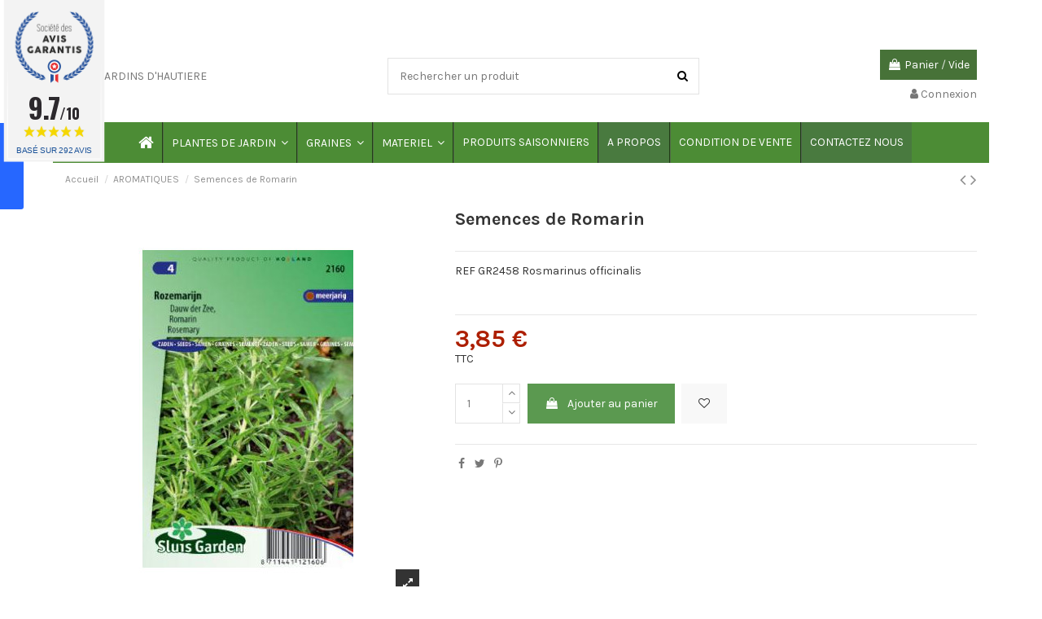

--- FILE ---
content_type: text/html; charset=utf-8
request_url: https://www.lesjardinsdhautiere.com/aromatiques/2458-semences-de-romarin.html
body_size: 44044
content:
<!doctype html>
<html lang="fr">

<head>
    
        
  <meta charset="utf-8">


  <meta http-equiv="x-ua-compatible" content="ie=edge">



  


  


  <title>Semences de Romarin</title>
  
    
  
  
    
  
  <meta name="description" content="REF GR2458 Rosmarinus officinalis
">
  <meta name="keywords" content="">
    
      <link rel="canonical" href="https://www.lesjardinsdhautiere.com/aromatiques/2458-semences-de-romarin.html">
    

  
      

  
    <script type="application/ld+json">
  {
    "@context": "https://schema.org",
    "@id": "#store-organization",
    "@type": "Organization",
    "name" : "LES JARDINS D&#039;HAUTIERE",
    "url" : "https://www.lesjardinsdhautiere.com/",
  
      "logo": {
        "@type": "ImageObject",
        "url":"https://www.lesjardinsdhautiere.com/img/les-jardins-d-hautiere-logo-1613290423.jpg"
      }
      }
</script>

<script type="application/ld+json">
  {
    "@context": "https://schema.org",
    "@type": "WebPage",
    "isPartOf": {
      "@type": "WebSite",
      "url":  "https://www.lesjardinsdhautiere.com/",
      "name": "LES JARDINS D&#039;HAUTIERE"
    },
    "name": "Semences de Romarin",
    "url":  "https://www.lesjardinsdhautiere.com/aromatiques/2458-semences-de-romarin.html"
  }
</script>


  <script type="application/ld+json">
    {
      "@context": "https://schema.org",
      "@type": "BreadcrumbList",
      "itemListElement": [
                  {
            "@type": "ListItem",
            "position": 1,
            "name": "Accueil",
            "item": "https://www.lesjardinsdhautiere.com/"
          },              {
            "@type": "ListItem",
            "position": 2,
            "name": "AROMATIQUES",
            "item": "https://www.lesjardinsdhautiere.com/110-aromatiques"
          },              {
            "@type": "ListItem",
            "position": 3,
            "name": "Semences de Romarin",
            "item": "https://www.lesjardinsdhautiere.com/aromatiques/2458-semences-de-romarin.html"
          }          ]
    }
  </script>


  

  
    <script type="application/ld+json">
  {
    "@context": "https://schema.org/",
    "@type": "Product",
    "@id": "#product-snippet-id",
    "name": "Semences de Romarin",
    "description": "REF GR2458 Rosmarinus officinalis ",
    "category": "AROMATIQUES",
    "image" :"https://www.lesjardinsdhautiere.com/7497-home_default/semences-de-romarin.jpg",    "sku": "GR2458",
    "mpn": "GR2458"
        ,
    "brand": {
      "@type": "Brand",
      "name": "LES JARDINS D&#039;HAUTIERE"
    }
                ,
    "offers": {
      "@type": "Offer",
      "priceCurrency": "EUR",
      "name": "Semences de Romarin",
      "price": "3.85",
      "url": "https://www.lesjardinsdhautiere.com/aromatiques/2458-semences-de-romarin.html",
      "priceValidUntil": "2026-02-18",
              "image": ["https://www.lesjardinsdhautiere.com/7497-thickbox_default/semences-de-romarin.jpg"],
            "sku": "GR2458",
      "mpn": "GR2458",
                    "availability": "https://schema.org/InStock",
      "seller": {
        "@type": "Organization",
        "name": "LES JARDINS D&#039;HAUTIERE"
      }
    }
      }
</script>


  
    
  



    <meta property="og:type" content="product">
    <meta property="og:url" content="https://www.lesjardinsdhautiere.com/aromatiques/2458-semences-de-romarin.html">
    <meta property="og:title" content="Semences de Romarin">
    <meta property="og:site_name" content="LES JARDINS D&#039;HAUTIERE">
    <meta property="og:description" content="REF GR2458 Rosmarinus officinalis
">
            <meta property="og:image" content="https://www.lesjardinsdhautiere.com/7497-thickbox_default/semences-de-romarin.jpg">
        <meta property="og:image:width" content="1100">
        <meta property="og:image:height" content="1422">
    




      <meta name="viewport" content="initial-scale=1,user-scalable=no,maximum-scale=1,width=device-width">
  




  <link rel="icon" type="image/vnd.microsoft.icon" href="https://www.lesjardinsdhautiere.com/img/favicon.ico?1621100253">
  <link rel="shortcut icon" type="image/x-icon" href="https://www.lesjardinsdhautiere.com/img/favicon.ico?1621100253">
    




    <link rel="stylesheet" href="https://www.lesjardinsdhautiere.com/themes/warehouse/assets/css/theme.css" type="text/css" media="all">
  <link rel="stylesheet" href="https://www.lesjardinsdhautiere.com/modules/nkmgls/views/css/front.css" type="text/css" media="all">
  <link rel="stylesheet" href="https://www.lesjardinsdhautiere.com/modules/iqitcountdown/views/css/front.css" type="text/css" media="all">
  <link rel="stylesheet" href="https://www.lesjardinsdhautiere.com/modules/posslideshows/css/nivo-slider/nivo-slider.css" type="text/css" media="all">
  <link rel="stylesheet" href="https://www.lesjardinsdhautiere.com/themes/warehouse/modules/productcomments/views/css/productcomments.css" type="text/css" media="all">
  <link rel="stylesheet" href="https://www.lesjardinsdhautiere.com/modules/revsliderprestashop/public/assets/fonts/pe-icon-7-stroke/css/pe-icon-7-stroke.css" type="text/css" media="all">
  <link rel="stylesheet" href="https://www.lesjardinsdhautiere.com/modules/revsliderprestashop/public/assets/css/settings.css" type="text/css" media="all">
  <link rel="stylesheet" href="https://www.lesjardinsdhautiere.com/modules/steavisgarantis/views/css/style.css" type="text/css" media="all">
  <link rel="stylesheet" href="https://www.lesjardinsdhautiere.com/modules/loyaltyeditpoints/views/css/loyaltyeditpoints.css" type="text/css" media="all">
  <link rel="stylesheet" href="https://www.lesjardinsdhautiere.com/modules/posmegamenu//views/css/front.css" type="text/css" media="all">
  <link rel="stylesheet" href="https://www.lesjardinsdhautiere.com/modules/posmegamenu/views/css/posmegamenu_s_1.css" type="text/css" media="all">
  <link rel="stylesheet" href="https://www.lesjardinsdhautiere.com/js/jquery/ui/themes/base/minified/jquery-ui.min.css" type="text/css" media="all">
  <link rel="stylesheet" href="https://www.lesjardinsdhautiere.com/js/jquery/ui/themes/base/minified/jquery.ui.theme.min.css" type="text/css" media="all">
  <link rel="stylesheet" href="https://www.lesjardinsdhautiere.com/js/jquery/plugins/fancybox/jquery.fancybox.css" type="text/css" media="all">
  <link rel="stylesheet" href="https://www.lesjardinsdhautiere.com/modules/possearchproducts/views/css/possearch.css" type="text/css" media="all">
  <link rel="stylesheet" href="https://www.lesjardinsdhautiere.com/modules/iqitcookielaw/views/css/front.css" type="text/css" media="all">
  <link rel="stylesheet" href="https://www.lesjardinsdhautiere.com/themes/warehouse/modules/ph_simpleblog/views/css/ph_simpleblog-17.css" type="text/css" media="all">
  <link rel="stylesheet" href="https://www.lesjardinsdhautiere.com/modules/ph_simpleblog/css/custom.css" type="text/css" media="all">
  <link rel="stylesheet" href="https://www.lesjardinsdhautiere.com/modules/iqitsociallogin/views/css/front.css" type="text/css" media="all">
  <link rel="stylesheet" href="https://www.lesjardinsdhautiere.com/modules/iqitcompare/views/css/front.css" type="text/css" media="all">
  <link rel="stylesheet" href="https://www.lesjardinsdhautiere.com/modules/iqitelementor/views/css/frontend.min.css" type="text/css" media="all">
  <link rel="stylesheet" href="https://www.lesjardinsdhautiere.com/modules/iqitmegamenu/views/css/front.css" type="text/css" media="all">
  <link rel="stylesheet" href="https://www.lesjardinsdhautiere.com/modules/iqitreviews/views/css/front.css" type="text/css" media="all">
  <link rel="stylesheet" href="https://www.lesjardinsdhautiere.com/modules/iqitsizecharts/views/css/front.css" type="text/css" media="all">
  <link rel="stylesheet" href="https://www.lesjardinsdhautiere.com/modules/iqitthemeeditor/views/css/custom_s_1.css" type="text/css" media="all">
  <link rel="stylesheet" href="https://www.lesjardinsdhautiere.com/modules/iqitwishlist/views/css/front.css" type="text/css" media="all">
  <link rel="stylesheet" href="https://www.lesjardinsdhautiere.com/modules/iqitextendedproduct/views/css/front.css" type="text/css" media="all">
  <link rel="stylesheet" href="https://www.lesjardinsdhautiere.com/modules/iqitcookielaw/views/css/custom_s_1.css" type="text/css" media="all">
  <link rel="stylesheet" href="https://www.lesjardinsdhautiere.com/modules/iqitmegamenu/views/css/iqitmegamenu_s_1.css" type="text/css" media="all">
  <link rel="stylesheet" href="https://www.lesjardinsdhautiere.com/themes/warehouse/assets/css/custom.css" type="text/css" media="all">




<link rel="preload" as="font"
      href="/themes/warehouse/assets/css/font-awesome/fonts/fontawesome-webfont.woff?v=4.7.0"
      type="font/woff" crossorigin="anonymous">
<link rel="preload" as="font"
      href="/themes/warehouse/assets/css/font-awesome/fonts/fontawesome-webfont.woff2?v=4.7.0"
      type="font/woff2" crossorigin="anonymous">


<link  rel="preload stylesheet"  as="style" href="/themes/warehouse/assets/css/font-awesome/css/font-awesome-preload.css"
       type="text/css" crossorigin="anonymous">





  

  <script>
        var elementorFrontendConfig = {"isEditMode":"","stretchedSectionContainer":"","instagramToken":false,"is_rtl":false,"ajax_csfr_token_url":"https:\/\/www.lesjardinsdhautiere.com\/module\/iqitelementor\/Actions?process=handleCsfrToken&ajax=1"};
        var id_lang = 1;
        var iqitTheme = {"rm_sticky":"0","rm_breakpoint":0,"op_preloader":"0","cart_style":"side","cart_confirmation":"open","h_layout":"1","f_fixed":0,"f_layout":"4","h_absolute":"0","h_sticky":"menu","hw_width":"inherit","hm_submenu_width":"default","h_search_type":"full","pl_lazyload":true,"pl_infinity":false,"pl_rollover":true,"pl_crsl_autoplay":false,"pl_slider_ld":5,"pl_slider_d":4,"pl_slider_t":3,"pl_slider_p":2,"pp_thumbs":"bottom","pp_zoom":"inner","pp_image_layout":"carousel","pp_tabs":"tabh","pl_grid_qty":false};
        var iqitcompare = {"nbProducts":0};
        var iqitcountdown_days = "d.";
        var iqitextendedproduct = {"speed":"70"};
        var iqitfdc_from = 0;
        var iqitmegamenu = {"sticky":"false","containerSelector":"#wrapper > .container"};
        var iqitreviews = [];
        var iqitwishlist = {"nbProducts":0};
        var possearch_image = 1;
        var possearch_number = 10;
        var prestashop = {"cart":{"products":[],"totals":{"total":{"type":"total","label":"Total","amount":0,"value":"0,00\u00a0\u20ac"},"total_including_tax":{"type":"total","label":"Total TTC","amount":0,"value":"0,00\u00a0\u20ac"},"total_excluding_tax":{"type":"total","label":"Total HT :","amount":0,"value":"0,00\u00a0\u20ac"}},"subtotals":{"products":{"type":"products","label":"Sous-total","amount":0,"value":"0,00\u00a0\u20ac"},"discounts":null,"shipping":{"type":"shipping","label":"Livraison","amount":0,"value":""},"tax":null},"products_count":0,"summary_string":"0 articles","vouchers":{"allowed":1,"added":[]},"discounts":[{"id_cart_rule":"492","id_customer":"0","date_from":"2026-01-10 12:00:00","date_to":"2026-02-10 12:00:00","description":"","quantity":"100","quantity_per_user":"1","priority":"1","partial_use":"0","code":"965VHKNZ","minimum_amount":"0.000000","minimum_amount_tax":"0","minimum_amount_currency":"1","minimum_amount_shipping":"0","country_restriction":"0","carrier_restriction":"1","group_restriction":"0","cart_rule_restriction":"0","product_restriction":"1","shop_restriction":"0","free_shipping":"0","reduction_percent":"0.00","reduction_amount":"7.200000","reduction_tax":"1","reduction_currency":"1","reduction_product":"0","reduction_exclude_special":"0","gift_product":"0","gift_product_attribute":"0","highlight":"1","active":"1","date_add":"2026-01-10 12:42:57","date_upd":"2026-01-10 13:05:49","id_lang":"1","name":"FRAIS DE PORT OFFERTS - PRESSE MOTTES ","quantity_for_user":1}],"minimalPurchase":0,"minimalPurchaseRequired":""},"currency":{"id":1,"name":"Euro","iso_code":"EUR","iso_code_num":"978","sign":"\u20ac"},"customer":{"lastname":null,"firstname":null,"email":null,"birthday":null,"newsletter":null,"newsletter_date_add":null,"optin":null,"website":null,"company":null,"siret":null,"ape":null,"is_logged":false,"gender":{"type":null,"name":null},"addresses":[]},"language":{"name":"Fran\u00e7ais (French)","iso_code":"fr","locale":"fr-FR","language_code":"fr","is_rtl":"0","date_format_lite":"d\/m\/Y","date_format_full":"d\/m\/Y H:i:s","id":1},"page":{"title":"","canonical":"https:\/\/www.lesjardinsdhautiere.com\/aromatiques\/2458-semences-de-romarin.html","meta":{"title":"Semences de Romarin","description":"REF GR2458 Rosmarinus officinalis\n","keywords":"","robots":"index"},"page_name":"product","body_classes":{"lang-fr":true,"lang-rtl":false,"country-FR":true,"currency-EUR":true,"layout-full-width":true,"page-product":true,"tax-display-enabled":true,"product-id-2458":true,"product-Semences de Romarin":true,"product-id-category-110":true,"product-id-manufacturer-0":true,"product-id-supplier-0":true,"product-available-for-order":true},"admin_notifications":[]},"shop":{"name":"LES JARDINS D'HAUTIERE","logo":"https:\/\/www.lesjardinsdhautiere.com\/img\/les-jardins-d-hautiere-logo-1613290423.jpg","stores_icon":"https:\/\/www.lesjardinsdhautiere.com\/img\/logo_stores.png","favicon":"https:\/\/www.lesjardinsdhautiere.com\/img\/favicon.ico"},"urls":{"base_url":"https:\/\/www.lesjardinsdhautiere.com\/","current_url":"https:\/\/www.lesjardinsdhautiere.com\/aromatiques\/2458-semences-de-romarin.html","shop_domain_url":"https:\/\/www.lesjardinsdhautiere.com","img_ps_url":"https:\/\/www.lesjardinsdhautiere.com\/img\/","img_cat_url":"https:\/\/www.lesjardinsdhautiere.com\/img\/c\/","img_lang_url":"https:\/\/www.lesjardinsdhautiere.com\/img\/l\/","img_prod_url":"https:\/\/www.lesjardinsdhautiere.com\/img\/p\/","img_manu_url":"https:\/\/www.lesjardinsdhautiere.com\/img\/m\/","img_sup_url":"https:\/\/www.lesjardinsdhautiere.com\/img\/su\/","img_ship_url":"https:\/\/www.lesjardinsdhautiere.com\/img\/s\/","img_store_url":"https:\/\/www.lesjardinsdhautiere.com\/img\/st\/","img_col_url":"https:\/\/www.lesjardinsdhautiere.com\/img\/co\/","img_url":"https:\/\/www.lesjardinsdhautiere.com\/themes\/warehouse\/assets\/img\/","css_url":"https:\/\/www.lesjardinsdhautiere.com\/themes\/warehouse\/assets\/css\/","js_url":"https:\/\/www.lesjardinsdhautiere.com\/themes\/warehouse\/assets\/js\/","pic_url":"https:\/\/www.lesjardinsdhautiere.com\/upload\/","pages":{"address":"https:\/\/www.lesjardinsdhautiere.com\/adresse","addresses":"https:\/\/www.lesjardinsdhautiere.com\/adresses","authentication":"https:\/\/www.lesjardinsdhautiere.com\/authentification","cart":"https:\/\/www.lesjardinsdhautiere.com\/panier","category":"https:\/\/www.lesjardinsdhautiere.com\/index.php?controller=category","cms":"https:\/\/www.lesjardinsdhautiere.com\/index.php?controller=cms","contact":"https:\/\/www.lesjardinsdhautiere.com\/contactez-nous","discount":"https:\/\/www.lesjardinsdhautiere.com\/bons-de-reduction","guest_tracking":"https:\/\/www.lesjardinsdhautiere.com\/suivi-commande-invite","history":"https:\/\/www.lesjardinsdhautiere.com\/historique-des-commandes","identity":"https:\/\/www.lesjardinsdhautiere.com\/identite","index":"https:\/\/www.lesjardinsdhautiere.com\/","my_account":"https:\/\/www.lesjardinsdhautiere.com\/mon-compte","order_confirmation":"https:\/\/www.lesjardinsdhautiere.com\/confirmation-commande","order_detail":"https:\/\/www.lesjardinsdhautiere.com\/index.php?controller=order-detail","order_follow":"https:\/\/www.lesjardinsdhautiere.com\/details-de-la-commande","order":"https:\/\/www.lesjardinsdhautiere.com\/commande","order_return":"https:\/\/www.lesjardinsdhautiere.com\/index.php?controller=order-return","order_slip":"https:\/\/www.lesjardinsdhautiere.com\/avoirs","pagenotfound":"https:\/\/www.lesjardinsdhautiere.com\/index.php?controller=pagenotfound","password":"https:\/\/www.lesjardinsdhautiere.com\/mot-de-passe-oublie","pdf_invoice":"https:\/\/www.lesjardinsdhautiere.com\/index.php?controller=pdf-invoice","pdf_order_return":"https:\/\/www.lesjardinsdhautiere.com\/index.php?controller=pdf-order-return","pdf_order_slip":"https:\/\/www.lesjardinsdhautiere.com\/index.php?controller=pdf-order-slip","prices_drop":"https:\/\/www.lesjardinsdhautiere.com\/promotions","product":"https:\/\/www.lesjardinsdhautiere.com\/index.php?controller=product","search":"https:\/\/www.lesjardinsdhautiere.com\/recherche","sitemap":"https:\/\/www.lesjardinsdhautiere.com\/plan-du-site","stores":"https:\/\/www.lesjardinsdhautiere.com\/magasins","supplier":"https:\/\/www.lesjardinsdhautiere.com\/fournisseurs","register":"https:\/\/www.lesjardinsdhautiere.com\/authentification?create_account=1","order_login":"https:\/\/www.lesjardinsdhautiere.com\/commande?login=1"},"alternative_langs":[],"theme_assets":"\/themes\/warehouse\/assets\/","actions":{"logout":"https:\/\/www.lesjardinsdhautiere.com\/?mylogout="},"no_picture_image":{"bySize":{"small_default":{"url":"https:\/\/www.lesjardinsdhautiere.com\/img\/p\/fr-default-small_default.jpg","width":98,"height":127},"cart_default":{"url":"https:\/\/www.lesjardinsdhautiere.com\/img\/p\/fr-default-cart_default.jpg","width":125,"height":162},"home_default":{"url":"https:\/\/www.lesjardinsdhautiere.com\/img\/p\/fr-default-home_default.jpg","width":236,"height":305},"large_default":{"url":"https:\/\/www.lesjardinsdhautiere.com\/img\/p\/fr-default-large_default.jpg","width":381,"height":492},"medium_default":{"url":"https:\/\/www.lesjardinsdhautiere.com\/img\/p\/fr-default-medium_default.jpg","width":452,"height":584},"thickbox_default":{"url":"https:\/\/www.lesjardinsdhautiere.com\/img\/p\/fr-default-thickbox_default.jpg","width":1100,"height":1422}},"small":{"url":"https:\/\/www.lesjardinsdhautiere.com\/img\/p\/fr-default-small_default.jpg","width":98,"height":127},"medium":{"url":"https:\/\/www.lesjardinsdhautiere.com\/img\/p\/fr-default-large_default.jpg","width":381,"height":492},"large":{"url":"https:\/\/www.lesjardinsdhautiere.com\/img\/p\/fr-default-thickbox_default.jpg","width":1100,"height":1422},"legend":""},"loyaltyeditpoints_ajax_controller":"https:\/\/www.lesjardinsdhautiere.com\/module\/loyaltyeditpoints\/ajax"},"configuration":{"display_taxes_label":true,"display_prices_tax_incl":true,"is_catalog":false,"show_prices":true,"opt_in":{"partner":true},"quantity_discount":{"type":"discount","label":"Je b\u00e9n\u00e9ficie d'une remise unitaire de :"},"voucher_enabled":1,"return_enabled":0},"field_required":[],"breadcrumb":{"links":[{"title":"Accueil","url":"https:\/\/www.lesjardinsdhautiere.com\/"},{"title":"AROMATIQUES","url":"https:\/\/www.lesjardinsdhautiere.com\/110-aromatiques"},{"title":"Semences de Romarin","url":"https:\/\/www.lesjardinsdhautiere.com\/aromatiques\/2458-semences-de-romarin.html"}],"count":3},"link":{"protocol_link":"https:\/\/","protocol_content":"https:\/\/"},"time":1770094509,"static_token":"86fb8700c304a46d2ddd73f1edce2545","token":"9e3a1d22c3a45b719792d52950aa45ed","debug":false};
        var prestashopFacebookAjaxController = "https:\/\/www.lesjardinsdhautiere.com\/module\/ps_facebook\/Ajax";
        var psemailsubscription_subscription = "https:\/\/www.lesjardinsdhautiere.com\/module\/ps_emailsubscription\/subscription";
      </script>



  <!-- emarketing start -->





<!-- emarketing end -->
<link href="//fonts.googleapis.com/css?family=Open+Sans:600,400,400i|Oswald:700" rel="stylesheet" type="text/css" media="all">

 
<script type="text/javascript">
    var agSiteId="11782";
</script>
<script src="https://www.societe-des-avis-garantis.fr/wp-content/plugins/ag-core/widgets/JsWidget.js" type="text/javascript"></script>


<style>
    .categoryStarsStr {margin-top: 9px;}

#categoryStarsMain {margin-bottom: 5px !important;}
</style>
<style>
    .alert-loyalty {
        background-color: #fff6ca;
        border-color: #ffd678;
        color: #777777;
    }

    </style>

<script type="text/javascript">
    
</script>

<style>
    
</style>



    
            <meta property="product:pretax_price:amount" content="3.5">
        <meta property="product:pretax_price:currency" content="EUR">
        <meta property="product:price:amount" content="3.85">
        <meta property="product:price:currency" content="EUR">
        
    

     <!-- Google tag (gtag.js) -->
<script async src="https://www.googletagmanager.com/gtag/js?id=G-GMD3J4YN45"></script>
<script>
  window.dataLayer = window.dataLayer || [];
  function gtag(){dataLayer.push(arguments);}
  gtag('js', new Date());

  gtag('config', 'G-GMD3J4YN45');
</script> </head>

<body id="product" class="lang-fr country-fr currency-eur layout-full-width page-product tax-display-enabled product-id-2458 product-semences-de-romarin product-id-category-110 product-id-manufacturer-0 product-id-supplier-0 product-available-for-order body-desktop-header-style-w-1">


    




    


<main id="main-page-content"  >
    
            

    <header id="header" class="desktop-header-style-w-1">
        
            
  <div class="header-banner">
    
  </div>




            <nav class="header-nav">
        <div class="container">
    
        <div class="row justify-content-between">
            <div class="col col-auto col-md left-nav">
                                            <div class="block-iqitlinksmanager block-iqitlinksmanager-2 block-links-inline d-inline-block">
            <ul>
                                                            <li>
                            <a
                                    href="https://www.lesjardinsdhautiere.com/content/1-frais-de-port"
                                    title="Frais de port"                                                                >
                                Frais de port
                            </a>
                        </li>
                                                                                <li>
                            <a
                                    href="https://www.lesjardinsdhautiere.com/content/2-mentions-legales"
                                    title="Mentions légales"                                                                >
                                Mentions légales
                            </a>
                        </li>
                                                                                <li>
                            <a
                                    href="https://www.lesjardinsdhautiere.com/content/category/1-accueil"
                                    title=""                                                                >
                                Accueil
                            </a>
                        </li>
                                                </ul>
        </div>
    
            </div>
            <div class="col col-auto center-nav text-center">
                
             </div>
            <div class="col col-auto col-md right-nav text-right">
                <div id="currency_selector" class="d-inline-block">
    <div class="currency-selector dropdown js-dropdown d-inline-block">
        <a class="expand-more" data-toggle="dropdown">EUR  € <i class="fa fa-angle-down" aria-hidden="true"></i></a>
        <div class="dropdown-menu">
            <ul>
                                    <li  class="current" >
                        <a title="Euro" rel="nofollow" href="https://www.lesjardinsdhautiere.com/aromatiques/2458-semences-de-romarin.html?SubmitCurrency=1&amp;id_currency=1"
                           class="dropdown-item">EUR  €</a>
                    </li>
                            </ul>
        </div>
    </div>
</div>
<div class="d-inline-block">
    <a href="//www.lesjardinsdhautiere.com/module/iqitwishlist/view">
        <i class="fa fa-heart-o fa-fw" aria-hidden="true"></i> Liste de vœux (<span
                id="iqitwishlist-nb"></span>)
    </a>
</div>

             </div>
        </div>

                        </div>
            </nav>
        



<div id="desktop-header" class="desktop-header-style-1">
    
            
<div class="header-top">
    <div id="desktop-header-container" class="container">
        <div class="row align-items-center">
                            <div class="col col-auto col-header-left">
                    <div id="desktop_logo">
                        
  <a href="https://www.lesjardinsdhautiere.com/">
    <img class="logo img-fluid"
         src="https://www.lesjardinsdhautiere.com/img/les-jardins-d-hautiere-logo-1613290423.jpg"
                  alt="LES JARDINS D&#039;HAUTIERE"
         width="396"
         height="152"
    >
  </a>

                    </div>
                    
                </div>
                <div class="col col-header-center">
                                        <!-- Block search module TOP -->

<!-- Block search module TOP -->
<div id="search_widget" class="search-widget" data-search-controller-url="https://www.lesjardinsdhautiere.com/module/iqitsearch/searchiqit">
    <form method="get" action="https://www.lesjardinsdhautiere.com/module/iqitsearch/searchiqit">
        <div class="input-group">
            <input type="text" name="s" value="" data-all-text="Montrer tous les résultats"
                   data-blog-text="Article de blog"
                   data-product-text="produit"
                   data-brands-text="Marque"
                   autocomplete="off" autocorrect="off" autocapitalize="off" spellcheck="false"
                   placeholder="Rechercher un produit" class="form-control form-search-control" />
            <button type="submit" class="search-btn">
                <i class="fa fa-search"></i>
            </button>
        </div>
    </form>
</div>
<!-- /Block search module TOP -->

<!-- /Block search module TOP -->


                    
                </div>
                        <div class="col col-auto col-header-right text-right">
                                    
                                            <div id="ps-shoppingcart-wrapper">
    <div id="ps-shoppingcart"
         class="header-cart-default ps-shoppingcart side-cart">
         <div id="blockcart" class="blockcart cart-preview"
         data-refresh-url="//www.lesjardinsdhautiere.com/module/ps_shoppingcart/ajax">
        <a id="cart-toogle" class="cart-toogle header-btn header-cart-btn" data-toggle="dropdown" data-display="static">
            <i class="fa fa-shopping-bag fa-fw icon" aria-hidden="true"><span class="cart-products-count-btn  d-none">0</span></i>
            <span class="info-wrapper">
            <span class="title">Panier</span>
            <span class="cart-toggle-details">
            <span class="text-faded cart-separator"> / </span>
                            Vide
                        </span>
            </span>
        </a>
        <div id="_desktop_blockcart-content" class="dropdown-menu-custom dropdown-menu">
    <div id="blockcart-content" class="blockcart-content" >
        <div class="cart-title">
            <span class="modal-title">Votre panier</span>
            <button type="button" id="js-cart-close" class="close">
                <span>×</span>
            </button>
            <hr>
        </div>
                    <span class="no-items">Il n'y a plus d'articles dans votre panier</span>
            </div>
</div> </div>




    </div>
</div>

                                        
                
                <div id="user_info">
            <a
                href="https://www.lesjardinsdhautiere.com/mon-compte"
                title="Identifiez-vous"
                rel="nofollow"
        ><i class="fa fa-user" aria-hidden="true"></i>
            <span>Connexion</span>
        </a>
    </div>


                
            </div>
            <div class="col-12">
                <div class="row">
                    
                </div>
            </div>
        </div>
    </div>
</div>
<div class="container iqit-megamenu-container">	<div id="iqitmegamenu-wrapper" class="iqitmegamenu-wrapper iqitmegamenu-all">
		<div class="container container-iqitmegamenu">
		<div id="iqitmegamenu-horizontal" class="iqitmegamenu  clearfix" role="navigation">

				
					<div class="cbp-vertical-on-top">
						
<nav id="cbp-hrmenu1" class="cbp-hrmenu  iqitmegamenu-all cbp-vertical ">
	<div class="cbp-vertical-title"><i class="fa fa-bars cbp-iconbars"></i> <span class="cbp-vertical-title-text">Navigation</span></div>
					<ul id="cbp-hrmenu1-ul">
											</ul>
				</nav>

					</div>
								
				<nav id="cbp-hrmenu" class="cbp-hrmenu cbp-horizontal cbp-hrsub-narrow">
					<ul>
												<li id="cbp-hrmenu-tab-1" class="cbp-hrmenu-tab cbp-hrmenu-tab-1 cbp-onlyicon ">
	<a href="https://www.lesjardinsdhautiere.com/" class="nav-link" >

								<span class="cbp-tab-title"> <i class="icon fa fa-home cbp-mainlink-icon"></i>
								</span>
														</a>
													</li>
												<li id="cbp-hrmenu-tab-9" class="cbp-hrmenu-tab cbp-hrmenu-tab-9  cbp-has-submeu">
	<a role="button" class="cbp-empty-mlink nav-link">

								<span class="cbp-tab-title">
								PLANTES DE JARDIN <i class="fa fa-angle-down cbp-submenu-aindicator"></i></span>
														</a>
														<div class="cbp-hrsub col-12">
								<div class="cbp-hrsub-inner">
									<div class="container iqitmegamenu-submenu-container">
									
																																	



<div class="row menu_row menu-element  first_rows menu-element-id-1">
                

                                                



    <div class="col-12 cbp-menu-column cbp-menu-element menu-element-id-2 ">
        <div class="cbp-menu-column-inner">
                        
                
                
                    
                                                    <div class="row cbp-categories-row">
                                                                                                            <div class="col-2">
                                            <div class="cbp-category-link-w"><a href="https://www.lesjardinsdhautiere.com/12-aquatiques"
                                                                                class="cbp-column-title nav-link cbp-category-title">AQUATIQUES</a>
                                                <a
                                                    href="https://www.lesjardinsdhautiere.com/12-aquatiques" class="cbp-category-thumb"><img
                                                            class="replace-2x img-fluid" src="https://www.lesjardinsdhautiere.com/img/c/12-0_thumb.jpg" loading="lazy"
                                                            alt="AQUATIQUES"/></a>                                                                                            </div>
                                        </div>
                                                                                                                                                <div class="col-2">
                                            <div class="cbp-category-link-w"><a href="https://www.lesjardinsdhautiere.com/6-arbustes"
                                                                                class="cbp-column-title nav-link cbp-category-title">ARBUSTES</a>
                                                <a
                                                    href="https://www.lesjardinsdhautiere.com/6-arbustes" class="cbp-category-thumb"><img
                                                            class="replace-2x img-fluid" src="https://www.lesjardinsdhautiere.com/img/c/6-0_thumb.jpg" loading="lazy"
                                                            alt="ARBUSTES"/></a>                                                                                            </div>
                                        </div>
                                                                                                                                                <div class="col-2">
                                            <div class="cbp-category-link-w"><a href="https://www.lesjardinsdhautiere.com/9-aromatiques"
                                                                                class="cbp-column-title nav-link cbp-category-title">AROMATIQUES</a>
                                                <a
                                                    href="https://www.lesjardinsdhautiere.com/9-aromatiques" class="cbp-category-thumb"><img
                                                            class="replace-2x img-fluid" src="https://www.lesjardinsdhautiere.com/img/c/9-0_thumb.jpg" loading="lazy"
                                                            alt="AROMATIQUES"/></a>                                                                                            </div>
                                        </div>
                                                                                                                                                <div class="col-2">
                                            <div class="cbp-category-link-w"><a href="https://www.lesjardinsdhautiere.com/95-bambous"
                                                                                class="cbp-column-title nav-link cbp-category-title">BAMBOUS</a>
                                                <a
                                                    href="https://www.lesjardinsdhautiere.com/95-bambous" class="cbp-category-thumb"><img
                                                            class="replace-2x img-fluid" src="https://www.lesjardinsdhautiere.com/img/c/95-0_thumb.jpg" loading="lazy"
                                                            alt="BAMBOUS"/></a>                                                                                            </div>
                                        </div>
                                                                                                                                                <div class="col-2">
                                            <div class="cbp-category-link-w"><a href="https://www.lesjardinsdhautiere.com/35-bulbes"
                                                                                class="cbp-column-title nav-link cbp-category-title">BULBES</a>
                                                <a
                                                    href="https://www.lesjardinsdhautiere.com/35-bulbes" class="cbp-category-thumb"><img
                                                            class="replace-2x img-fluid" src="https://www.lesjardinsdhautiere.com/img/c/35-0_thumb.jpg" loading="lazy"
                                                            alt="BULBES"/></a>                                                                                            </div>
                                        </div>
                                                                                                                                                <div class="col-2">
                                            <div class="cbp-category-link-w"><a href="https://www.lesjardinsdhautiere.com/10-couvre-sols"
                                                                                class="cbp-column-title nav-link cbp-category-title">COUVRE SOLS</a>
                                                <a
                                                    href="https://www.lesjardinsdhautiere.com/10-couvre-sols" class="cbp-category-thumb"><img
                                                            class="replace-2x img-fluid" src="https://www.lesjardinsdhautiere.com/img/c/10-0_thumb.jpg" loading="lazy"
                                                            alt="COUVRE SOLS"/></a>                                                                                            </div>
                                        </div>
                                                                                                                                                <div class="col-2">
                                            <div class="cbp-category-link-w"><a href="https://www.lesjardinsdhautiere.com/16-fougeres"
                                                                                class="cbp-column-title nav-link cbp-category-title">FOUGERES</a>
                                                <a
                                                    href="https://www.lesjardinsdhautiere.com/16-fougeres" class="cbp-category-thumb"><img
                                                            class="replace-2x img-fluid" src="https://www.lesjardinsdhautiere.com/img/c/16-0_thumb.jpg" loading="lazy"
                                                            alt="FOUGERES"/></a>                                                                                            </div>
                                        </div>
                                                                                                                                                <div class="col-2">
                                            <div class="cbp-category-link-w"><a href="https://www.lesjardinsdhautiere.com/94-fruitiers"
                                                                                class="cbp-column-title nav-link cbp-category-title">FRUITIERS</a>
                                                <a
                                                    href="https://www.lesjardinsdhautiere.com/94-fruitiers" class="cbp-category-thumb"><img
                                                            class="replace-2x img-fluid" src="https://www.lesjardinsdhautiere.com/img/c/94-0_thumb.jpg" loading="lazy"
                                                            alt="FRUITIERS"/></a>                                                                                            </div>
                                        </div>
                                                                                                                                                <div class="col-2">
                                            <div class="cbp-category-link-w"><a href="https://www.lesjardinsdhautiere.com/13-graminees"
                                                                                class="cbp-column-title nav-link cbp-category-title">GRAMINEES</a>
                                                <a
                                                    href="https://www.lesjardinsdhautiere.com/13-graminees" class="cbp-category-thumb"><img
                                                            class="replace-2x img-fluid" src="https://www.lesjardinsdhautiere.com/img/c/13-0_thumb.jpg" loading="lazy"
                                                            alt="GRAMINEES"/></a>                                                                                            </div>
                                        </div>
                                                                                                                                                <div class="col-2">
                                            <div class="cbp-category-link-w"><a href="https://www.lesjardinsdhautiere.com/7-grimpantes"
                                                                                class="cbp-column-title nav-link cbp-category-title">GRIMPANTES</a>
                                                <a
                                                    href="https://www.lesjardinsdhautiere.com/7-grimpantes" class="cbp-category-thumb"><img
                                                            class="replace-2x img-fluid" src="https://www.lesjardinsdhautiere.com/img/c/7-0_thumb.jpg" loading="lazy"
                                                            alt="GRIMPANTES"/></a>                                                                                            </div>
                                        </div>
                                                                                                                                                <div class="col-2">
                                            <div class="cbp-category-link-w"><a href="https://www.lesjardinsdhautiere.com/97-racines-nues"
                                                                                class="cbp-column-title nav-link cbp-category-title">RACINES NUES</a>
                                                <a
                                                    href="https://www.lesjardinsdhautiere.com/97-racines-nues" class="cbp-category-thumb"><img
                                                            class="replace-2x img-fluid" src="https://www.lesjardinsdhautiere.com/img/c/97-0_thumb.jpg" loading="lazy"
                                                            alt="RACINES NUES"/></a>                                                                                            </div>
                                        </div>
                                                                                                                                                <div class="col-2">
                                            <div class="cbp-category-link-w"><a href="https://www.lesjardinsdhautiere.com/8-vivaces"
                                                                                class="cbp-column-title nav-link cbp-category-title">VIVACES</a>
                                                <a
                                                    href="https://www.lesjardinsdhautiere.com/8-vivaces" class="cbp-category-thumb"><img
                                                            class="replace-2x img-fluid" src="https://www.lesjardinsdhautiere.com/img/c/8-0_thumb.jpg" loading="lazy"
                                                            alt="VIVACES"/></a>                                                                                            </div>
                                        </div>
                                                                                                                                                <div class="col-2">
                                            <div class="cbp-category-link-w"><a href="https://www.lesjardinsdhautiere.com/127-bonnes-affaires"
                                                                                class="cbp-column-title nav-link cbp-category-title">BONNES AFFAIRES</a>
                                                <a
                                                    href="https://www.lesjardinsdhautiere.com/127-bonnes-affaires" class="cbp-category-thumb"><img
                                                            class="replace-2x img-fluid" src="https://www.lesjardinsdhautiere.com/img/c/127-0_thumb.jpg" loading="lazy"
                                                            alt="BONNES AFFAIRES"/></a>                                                                                            </div>
                                        </div>
                                                                                                                                                <div class="col-2">
                                            <div class="cbp-category-link-w"><a href="https://www.lesjardinsdhautiere.com/128-vivaces-en-lot"
                                                                                class="cbp-column-title nav-link cbp-category-title">VIVACES EN LOT</a>
                                                                                                                                            </div>
                                        </div>
                                                                                                </div>
                                            
                
            

            
            </div>    </div>
                            
                </div>
																					
																			</div>
								</div>
							</div>
													</li>
												<li id="cbp-hrmenu-tab-41" class="cbp-hrmenu-tab cbp-hrmenu-tab-41  cbp-has-submeu">
	<a role="button" class="cbp-empty-mlink nav-link">

								<span class="cbp-tab-title">
								GRAINES <i class="fa fa-angle-down cbp-submenu-aindicator"></i></span>
														</a>
														<div class="cbp-hrsub col-12">
								<div class="cbp-hrsub-inner">
									<div class="container iqitmegamenu-submenu-container">
									
																																	



<div class="row menu_row menu-element  first_rows menu-element-id-1">
                

                                                



    <div class="col-12 cbp-menu-column cbp-menu-element menu-element-id-2 ">
        <div class="cbp-menu-column-inner">
                        
                
                
                    
                                                    <div class="row cbp-categories-row">
                                                                                                            <div class="col-2">
                                            <div class="cbp-category-link-w"><a href="https://www.lesjardinsdhautiere.com/110-aromatiques"
                                                                                class="cbp-column-title nav-link cbp-category-title">AROMATIQUES</a>
                                                <a
                                                    href="https://www.lesjardinsdhautiere.com/110-aromatiques" class="cbp-category-thumb"><img
                                                            class="replace-2x img-fluid" src="https://www.lesjardinsdhautiere.com/img/c/110-0_thumb.jpg" loading="lazy"
                                                            alt="AROMATIQUES"/></a>                                                                                            </div>
                                        </div>
                                                                                                                                                <div class="col-2">
                                            <div class="cbp-category-link-w"><a href="https://www.lesjardinsdhautiere.com/121-fleurs-annuelles"
                                                                                class="cbp-column-title nav-link cbp-category-title">FLEURS ANNUELLES</a>
                                                <a
                                                    href="https://www.lesjardinsdhautiere.com/121-fleurs-annuelles" class="cbp-category-thumb"><img
                                                            class="replace-2x img-fluid" src="https://www.lesjardinsdhautiere.com/img/c/121-0_thumb.jpg" loading="lazy"
                                                            alt="FLEURS ANNUELLES"/></a>                                                                                            </div>
                                        </div>
                                                                                                                                                <div class="col-2">
                                            <div class="cbp-category-link-w"><a href="https://www.lesjardinsdhautiere.com/116-fleurs-vivaces"
                                                                                class="cbp-column-title nav-link cbp-category-title">FLEURS VIVACES</a>
                                                <a
                                                    href="https://www.lesjardinsdhautiere.com/116-fleurs-vivaces" class="cbp-category-thumb"><img
                                                            class="replace-2x img-fluid" src="https://www.lesjardinsdhautiere.com/img/c/116-0_thumb.jpg" loading="lazy"
                                                            alt="FLEURS VIVACES"/></a>                                                                                            </div>
                                        </div>
                                                                                                                                                <div class="col-2">
                                            <div class="cbp-category-link-w"><a href="https://www.lesjardinsdhautiere.com/119-melliferes"
                                                                                class="cbp-column-title nav-link cbp-category-title">MELLIFERES</a>
                                                <a
                                                    href="https://www.lesjardinsdhautiere.com/119-melliferes" class="cbp-category-thumb"><img
                                                            class="replace-2x img-fluid" src="https://www.lesjardinsdhautiere.com/img/c/119-0_thumb.jpg" loading="lazy"
                                                            alt="MELLIFERES"/></a>                                                                                            </div>
                                        </div>
                                                                                                                                                <div class="col-2">
                                            <div class="cbp-category-link-w"><a href="https://www.lesjardinsdhautiere.com/113-legumes"
                                                                                class="cbp-column-title nav-link cbp-category-title">LEGUMES</a>
                                                <a
                                                    href="https://www.lesjardinsdhautiere.com/113-legumes" class="cbp-category-thumb"><img
                                                            class="replace-2x img-fluid" src="https://www.lesjardinsdhautiere.com/img/c/113-0_thumb.jpg" loading="lazy"
                                                            alt="LEGUMES"/></a>                                                                                            </div>
                                        </div>
                                                                                                                                                <div class="col-2">
                                            <div class="cbp-category-link-w"><a href="https://www.lesjardinsdhautiere.com/125-melanges-floraux"
                                                                                class="cbp-column-title nav-link cbp-category-title">MELANGES FLORAUX</a>
                                                <a
                                                    href="https://www.lesjardinsdhautiere.com/125-melanges-floraux" class="cbp-category-thumb"><img
                                                            class="replace-2x img-fluid" src="https://www.lesjardinsdhautiere.com/img/c/125-0_thumb.jpg" loading="lazy"
                                                            alt="MELANGES FLORAUX"/></a>                                                                                            </div>
                                        </div>
                                                                                                </div>
                                            
                
            

            
            </div>    </div>
                            
                </div>
																					
																			</div>
								</div>
							</div>
													</li>
												<li id="cbp-hrmenu-tab-16" class="cbp-hrmenu-tab cbp-hrmenu-tab-16  cbp-has-submeu">
	<a role="button" class="cbp-empty-mlink nav-link">

								<span class="cbp-tab-title">
								MATERIEL <i class="fa fa-angle-down cbp-submenu-aindicator"></i></span>
														</a>
														<div class="cbp-hrsub col-12">
								<div class="cbp-hrsub-inner">
									<div class="container iqitmegamenu-submenu-container">
									
																																	



<div class="row menu_row menu-element  first_rows menu-element-id-1">
                

                                                



    <div class="col-12 cbp-menu-column cbp-menu-element menu-element-id-2 ">
        <div class="cbp-menu-column-inner">
                        
                
                
                    
                                                    <div class="row cbp-categories-row">
                                                                                                            <div class="col-2">
                                            <div class="cbp-category-link-w"><a href="https://www.lesjardinsdhautiere.com/101-bordures"
                                                                                class="cbp-column-title nav-link cbp-category-title">BORDURES</a>
                                                <a
                                                    href="https://www.lesjardinsdhautiere.com/101-bordures" class="cbp-category-thumb"><img
                                                            class="replace-2x img-fluid" src="https://www.lesjardinsdhautiere.com/img/c/101-0_thumb.jpg" loading="lazy"
                                                            alt="BORDURES"/></a>                                                                                            </div>
                                        </div>
                                                                                                                                                                                                                    <div class="col-2">
                                            <div class="cbp-category-link-w"><a href="https://www.lesjardinsdhautiere.com/115-coutellerie"
                                                                                class="cbp-column-title nav-link cbp-category-title">COUTELLERIE</a>
                                                <a
                                                    href="https://www.lesjardinsdhautiere.com/115-coutellerie" class="cbp-category-thumb"><img
                                                            class="replace-2x img-fluid" src="https://www.lesjardinsdhautiere.com/img/c/115-0_thumb.jpg" loading="lazy"
                                                            alt="COUTELLERIE"/></a>                                                                                            </div>
                                        </div>
                                                                                                                                                <div class="col-2">
                                            <div class="cbp-category-link-w"><a href="https://www.lesjardinsdhautiere.com/118-culture"
                                                                                class="cbp-column-title nav-link cbp-category-title">CULTURE</a>
                                                <a
                                                    href="https://www.lesjardinsdhautiere.com/118-culture" class="cbp-category-thumb"><img
                                                            class="replace-2x img-fluid" src="https://www.lesjardinsdhautiere.com/img/c/118-0_thumb.jpg" loading="lazy"
                                                            alt="CULTURE"/></a>                                                                                            </div>
                                        </div>
                                                                                                                                                <div class="col-2">
                                            <div class="cbp-category-link-w"><a href="https://www.lesjardinsdhautiere.com/124-liens-et-ligatures"
                                                                                class="cbp-column-title nav-link cbp-category-title">LIENS ET LIGATURES</a>
                                                <a
                                                    href="https://www.lesjardinsdhautiere.com/124-liens-et-ligatures" class="cbp-category-thumb"><img
                                                            class="replace-2x img-fluid" src="https://www.lesjardinsdhautiere.com/img/c/124-0_thumb.jpg" loading="lazy"
                                                            alt="LIENS ET LIGATURES"/></a>                                                                                            </div>
                                        </div>
                                                                                                                                                <div class="col-2">
                                            <div class="cbp-category-link-w"><a href="https://www.lesjardinsdhautiere.com/62-etiquettes"
                                                                                class="cbp-column-title nav-link cbp-category-title">ETIQUETTES</a>
                                                <a
                                                    href="https://www.lesjardinsdhautiere.com/62-etiquettes" class="cbp-category-thumb"><img
                                                            class="replace-2x img-fluid" src="https://www.lesjardinsdhautiere.com/img/c/62-0_thumb.jpg" loading="lazy"
                                                            alt="ETIQUETTES"/></a>                                                                                            </div>
                                        </div>
                                                                                                                                                <div class="col-2">
                                            <div class="cbp-category-link-w"><a href="https://www.lesjardinsdhautiere.com/75-outillage"
                                                                                class="cbp-column-title nav-link cbp-category-title">OUTILLAGE</a>
                                                <a
                                                    href="https://www.lesjardinsdhautiere.com/75-outillage" class="cbp-category-thumb"><img
                                                            class="replace-2x img-fluid" src="https://www.lesjardinsdhautiere.com/img/c/75-0_thumb.jpg" loading="lazy"
                                                            alt="OUTILLAGE"/></a>                                                                                            </div>
                                        </div>
                                                                                                                                                <div class="col-2">
                                            <div class="cbp-category-link-w"><a href="https://www.lesjardinsdhautiere.com/108-pots-et-paniers"
                                                                                class="cbp-column-title nav-link cbp-category-title">POTS ET PANIERS</a>
                                                <a
                                                    href="https://www.lesjardinsdhautiere.com/108-pots-et-paniers" class="cbp-category-thumb"><img
                                                            class="replace-2x img-fluid" src="https://www.lesjardinsdhautiere.com/img/c/108-0_thumb.jpg" loading="lazy"
                                                            alt="POTS ET PANIERS"/></a>                                                                                            </div>
                                        </div>
                                                                                                                                                <div class="col-2">
                                            <div class="cbp-category-link-w"><a href="https://www.lesjardinsdhautiere.com/93-presse-mottes"
                                                                                class="cbp-column-title nav-link cbp-category-title">PRESSE MOTTES</a>
                                                <a
                                                    href="https://www.lesjardinsdhautiere.com/93-presse-mottes" class="cbp-category-thumb"><img
                                                            class="replace-2x img-fluid" src="https://www.lesjardinsdhautiere.com/img/c/93-0_thumb.jpg" loading="lazy"
                                                            alt="PRESSE MOTTES"/></a>                                                                                            </div>
                                        </div>
                                                                                                                                                                                                                    <div class="col-2">
                                            <div class="cbp-category-link-w"><a href="https://www.lesjardinsdhautiere.com/103-protections"
                                                                                class="cbp-column-title nav-link cbp-category-title">PROTECTIONS</a>
                                                <a
                                                    href="https://www.lesjardinsdhautiere.com/103-protections" class="cbp-category-thumb"><img
                                                            class="replace-2x img-fluid" src="https://www.lesjardinsdhautiere.com/img/c/103-0_thumb.jpg" loading="lazy"
                                                            alt="PROTECTIONS"/></a>                                                                                            </div>
                                        </div>
                                                                                                                                                <div class="col-2">
                                            <div class="cbp-category-link-w"><a href="https://www.lesjardinsdhautiere.com/63-toiles-et-fixations"
                                                                                class="cbp-column-title nav-link cbp-category-title">TOILES ET FIXATIONS</a>
                                                <a
                                                    href="https://www.lesjardinsdhautiere.com/63-toiles-et-fixations" class="cbp-category-thumb"><img
                                                            class="replace-2x img-fluid" src="https://www.lesjardinsdhautiere.com/img/c/63-0_thumb.jpg" loading="lazy"
                                                            alt="TOILES ET FIXATIONS"/></a>                                                                                            </div>
                                        </div>
                                                                                                                                                <div class="col-2">
                                            <div class="cbp-category-link-w"><a href="https://www.lesjardinsdhautiere.com/102-taille-et-coupe"
                                                                                class="cbp-column-title nav-link cbp-category-title">TAILLE ET COUPE</a>
                                                <a
                                                    href="https://www.lesjardinsdhautiere.com/102-taille-et-coupe" class="cbp-category-thumb"><img
                                                            class="replace-2x img-fluid" src="https://www.lesjardinsdhautiere.com/img/c/102-0_thumb.jpg" loading="lazy"
                                                            alt="TAILLE ET COUPE"/></a>                                                                                            </div>
                                        </div>
                                                                                                                                                <div class="col-2">
                                            <div class="cbp-category-link-w"><a href="https://www.lesjardinsdhautiere.com/123-tuteurage"
                                                                                class="cbp-column-title nav-link cbp-category-title">TUTEURAGE</a>
                                                <a
                                                    href="https://www.lesjardinsdhautiere.com/123-tuteurage" class="cbp-category-thumb"><img
                                                            class="replace-2x img-fluid" src="https://www.lesjardinsdhautiere.com/img/c/123-0_thumb.jpg" loading="lazy"
                                                            alt="TUTEURAGE"/></a>                                                                                            </div>
                                        </div>
                                                                                                </div>
                                            
                
            

                                                



<div class="row menu_row menu-element  menu-element-id-3">
                

            
                </div>
                            
            </div>    </div>
                            
                </div>
																					
																			</div>
								</div>
							</div>
													</li>
												<li id="cbp-hrmenu-tab-48" class="cbp-hrmenu-tab cbp-hrmenu-tab-48 ">
	<a href="https://www.lesjardinsdhautiere.com/120-produits-saisonniers" class="nav-link" >

								<span class="cbp-tab-title">
								PRODUITS SAISONNIERS</span>
														</a>
													</li>
												<li id="cbp-hrmenu-tab-4" class="cbp-hrmenu-tab cbp-hrmenu-tab-4 ">
	<a href="https://www.lesjardinsdhautiere.com/content/4-qui-sommes-nous" class="nav-link" >

								<span class="cbp-tab-title">
								A PROPOS</span>
														</a>
													</li>
												<li id="cbp-hrmenu-tab-38" class="cbp-hrmenu-tab cbp-hrmenu-tab-38 ">
	<a href="https://www.lesjardinsdhautiere.com/content/3-conditions-generales-de-ventes" class="nav-link" >

								<span class="cbp-tab-title">
								CONDITION DE  VENTE</span>
														</a>
													</li>
												<li id="cbp-hrmenu-tab-8" class="cbp-hrmenu-tab cbp-hrmenu-tab-8 ">
	<a href="/contactez-nous" class="nav-link" >

								<span class="cbp-tab-title">
								CONTACTEZ NOUS</span>
														</a>
													</li>
											</ul>
				</nav>
		</div>
		</div>
		<div id="sticky-cart-wrapper"></div>
	</div>

<div id="_desktop_iqitmegamenu-mobile">
	<div id="iqitmegamenu-mobile">
		
		<ul>
		<style type="text/css">
	
	.mm-expand {
    text-align: end !important;
    width: 100% !important;
    padding-right: 9px !important;
}
</style>




	
	<li><span class="mm-expand"><i class="fa fa-angle-down expand-icon" aria-hidden="true"></i><i class="fa fa-angle-up close-icon" aria-hidden="true"></i></span><a  href="https://www.lesjardinsdhautiere.com/content/category/1-accueil" >Accueil</a>
	<ul><li><a  href="https://www.lesjardinsdhautiere.com/content/1-frais-de-port" >Frais de port</a></li><li><a  href="https://www.lesjardinsdhautiere.com/content/2-mentions-legales" >Mentions légales</a></li><li><a  href="https://www.lesjardinsdhautiere.com/content/3-conditions-generales-de-ventes" >Conditions d&#039;utilisation</a></li><li><a  href="https://www.lesjardinsdhautiere.com/content/4-qui-sommes-nous" >A propos...</a></li><li><a  href="https://www.lesjardinsdhautiere.com/content/5-paiement-securise" >Paiement sécurisé</a></li><li><a  href="https://www.lesjardinsdhautiere.com/content/6-conditionnement" >Conditionnement</a></li></ul></li><li><span class="mm-expand"><i class="fa fa-angle-down expand-icon" aria-hidden="true"></i><i class="fa fa-angle-up close-icon" aria-hidden="true"></i></span><a  href="https://www.lesjardinsdhautiere.com/92-plantes-de-jardin" >PLANTES DE JARDIN</a>
	<ul><li><a  href="https://www.lesjardinsdhautiere.com/12-aquatiques" >AQUATIQUES</a></li><li><a  href="https://www.lesjardinsdhautiere.com/6-arbustes" >ARBUSTES</a></li><li><a  href="https://www.lesjardinsdhautiere.com/9-aromatiques" >AROMATIQUES</a></li><li><a  href="https://www.lesjardinsdhautiere.com/95-bambous" >BAMBOUS</a></li><li><a  href="https://www.lesjardinsdhautiere.com/127-bonnes-affaires" >BONNES AFFAIRES</a></li><li><a  href="https://www.lesjardinsdhautiere.com/35-bulbes" >BULBES</a></li><li><a  href="https://www.lesjardinsdhautiere.com/10-couvre-sols" >COUVRE SOLS</a></li><li><a  href="https://www.lesjardinsdhautiere.com/16-fougeres" >FOUGERES</a></li><li><a  href="https://www.lesjardinsdhautiere.com/94-fruitiers" >FRUITIERS</a></li><li><a  href="https://www.lesjardinsdhautiere.com/13-graminees" >GRAMINEES</a></li><li><a  href="https://www.lesjardinsdhautiere.com/7-grimpantes" >GRIMPANTES</a></li><li><a  href="https://www.lesjardinsdhautiere.com/97-racines-nues" >RACINES NUES</a></li><li><a  href="https://www.lesjardinsdhautiere.com/8-vivaces" >VIVACES</a></li><li><a  href="https://www.lesjardinsdhautiere.com/128-vivaces-en-lot" >VIVACES EN LOT</a></li></ul></li><li><span class="mm-expand"><i class="fa fa-angle-down expand-icon" aria-hidden="true"></i><i class="fa fa-angle-up close-icon" aria-hidden="true"></i></span><a  href="https://www.lesjardinsdhautiere.com/11-materiel" >MATERIEL</a>
	<ul><li><a  href="https://www.lesjardinsdhautiere.com/101-bordures" >BORDURES</a></li><li><a  href="https://www.lesjardinsdhautiere.com/115-coutellerie" >COUTELLERIE</a></li><li><a  href="https://www.lesjardinsdhautiere.com/118-culture" >CULTURE</a></li><li><a  href="https://www.lesjardinsdhautiere.com/62-etiquettes" >ETIQUETTES</a></li><li><a  href="https://www.lesjardinsdhautiere.com/124-liens-et-ligatures" >LIENS ET LIGATURES</a></li><li><a  href="https://www.lesjardinsdhautiere.com/75-outillage" >OUTILLAGE</a></li><li><a  href="https://www.lesjardinsdhautiere.com/108-pots-et-paniers" >POTS ET PANIERS</a></li><li><a  href="https://www.lesjardinsdhautiere.com/93-presse-mottes" >PRESSE MOTTES</a></li><li><a  href="https://www.lesjardinsdhautiere.com/103-protections" >PROTECTIONS</a></li><li><a  href="https://www.lesjardinsdhautiere.com/102-taille-et-coupe" >TAILLE ET COUPE</a></li><li><a  href="https://www.lesjardinsdhautiere.com/63-toiles-et-fixations" >TOILES ET FIXATIONS</a></li><li><a  href="https://www.lesjardinsdhautiere.com/123-tuteurage" >TUTEURAGE</a></li></ul></li><li><a  href="https://www.lesjardinsdhautiere.com/content/1-frais-de-port" >Frais de port</a></li><li><a  href="https://www.lesjardinsdhautiere.com/content/4-qui-sommes-nous" >A propos...</a></li>
		</ul>
		
	</div>
</div>
</div>


    </div>



    <div id="mobile-header" class="mobile-header-style-1">
                    <div id="mobile-header-sticky">
    <div class="container">
        <div class="mobile-main-bar">
            <div class="row no-gutters align-items-center row-mobile-header">
                <div class="col col-auto col-mobile-btn col-mobile-btn-menu col-mobile-menu-dropdown">
                    <a class="m-nav-btn" data-toggle="dropdown" data-display="static"><i class="fa fa-bars" aria-hidden="true"></i>
                        <span>Menu</span></a>
                    <div id="mobile_menu_click_overlay"></div>
                    <div id="_mobile_iqitmegamenu-mobile" class="dropdown-menu-custom dropdown-menu"></div>
                </div>
                <div id="mobile-btn-search" class="col col-auto col-mobile-btn col-mobile-btn-search">
                    <a class="m-nav-btn" data-toggle="dropdown" data-display="static"><i class="fa fa-search" aria-hidden="true"></i>
                        <span>Rechercher</span></a>
                    <div id="search-widget-mobile" class="dropdown-content dropdown-menu dropdown-mobile search-widget">
                        
                                                    
<!-- Block search module TOP -->
<form method="get" action="https://www.lesjardinsdhautiere.com/module/iqitsearch/searchiqit">
    <div class="input-group">
        <input type="text" name="s" value=""
               placeholder="Rechercher"
               data-all-text="Montrer tous les résultats"
               data-blog-text="Article de blog"
               data-product-text="Produit"
               data-brands-text="Marque"
               autocomplete="off" autocorrect="off" autocapitalize="off" spellcheck="false"
               class="form-control form-search-control">
        <button type="submit" class="search-btn">
            <i class="fa fa-search"></i>
        </button>
    </div>
</form>
<!-- /Block search module TOP -->

                                                
                    </div>
                </div>
                <div class="col col-mobile-logo text-center">
                    
  <a href="https://www.lesjardinsdhautiere.com/">
    <img class="logo img-fluid"
         src="https://www.lesjardinsdhautiere.com/img/les-jardins-d-hautiere-logo-1613290423.jpg"
                  alt="LES JARDINS D&#039;HAUTIERE"
         width="396"
         height="152"
    >
  </a>

                </div>
                <div class="col col-auto col-mobile-btn col-mobile-btn-account">
                    <a href="https://www.lesjardinsdhautiere.com/mon-compte" class="m-nav-btn"><i class="fa fa-user" aria-hidden="true"></i>
                        <span>
                            
                                                            Connexion
                                                        
                        </span></a>
                </div>
                
                                <div class="col col-auto col-mobile-btn col-mobile-btn-cart ps-shoppingcart side-cart">
                    <div id="mobile-cart-wrapper">
                    <a id="mobile-cart-toogle"  class="m-nav-btn" data-toggle="dropdown" data-display="static"><i class="fa fa-shopping-bag mobile-bag-icon" aria-hidden="true"><span id="mobile-cart-products-count" class="cart-products-count cart-products-count-btn">
                                
                                                                    0
                                                                
                            </span></i>
                        <span>Panier</span></a>
                    <div id="_mobile_blockcart-content" class="dropdown-menu-custom dropdown-menu"></div>
                    </div>
                </div>
                            </div>
        </div>
    </div>
</div>            </div>



        
    </header>
    

    <section id="wrapper">
        
        
<div class="container">
<nav data-depth="3" class="breadcrumb">
                <div class="row align-items-center">
                <div class="col">
                    <ol>
                        
                            


                                 
                                                                            <li>
                                            <a href="https://www.lesjardinsdhautiere.com/"><span>Accueil</span></a>
                                        </li>
                                                                    

                            


                                 
                                                                            <li>
                                            <a href="https://www.lesjardinsdhautiere.com/110-aromatiques"><span>AROMATIQUES</span></a>
                                        </li>
                                                                    

                            


                                 
                                                                            <li>
                                            <span>Semences de Romarin</span>
                                        </li>
                                                                    

                                                    
                    </ol>
                </div>
                <div class="col col-auto"> <div id="iqitproductsnav">
            <a href="https://www.lesjardinsdhautiere.com/aromatiques/2425-semences-ciboulette-allium-schoenoprasum.html" title="Previous product">
           <i class="fa fa-angle-left" aria-hidden="true"></i>        </a>
                <a href="https://www.lesjardinsdhautiere.com/aromatiques/2460-semences-de-menthe-crepue.html" title="Next product">
             <i class="fa fa-angle-right" aria-hidden="true"></i>        </a>
    </div>


</div>
            </div>
            </nav>

</div>
        <div id="inner-wrapper" class="container">
            
            
                
   <aside id="notifications">
        
        
        
      
  </aside>
              

            

                
    <div id="content-wrapper" class="js-content-wrapper">
        
        
    <section id="main">
        <div id="product-preloader"><i class="fa fa-circle-o-notch fa-spin"></i></div>
        <div id="main-product-wrapper" class="product-container js-product-container">
        <meta content="https://www.lesjardinsdhautiere.com/aromatiques/2458-semences-de-romarin.html">


        <div class="row product-info-row">
            <div class="col-md-5 col-product-image">
                
                        

                            
                                    <div class="images-container js-images-container images-container-bottom">
                    
    <div class="product-cover">

        

    <ul class="product-flags js-product-flags">
            </ul>

        <div id="product-images-large" class="product-images-large swiper-container">
            <div class="swiper-wrapper">
           
                                                            <div class="product-lmage-large swiper-slide  js-thumb-selected">
                            <div class="easyzoom easyzoom-product">
                                <a href="https://www.lesjardinsdhautiere.com/7497-thickbox_default/semences-de-romarin.jpg" class="js-easyzoom-trigger" rel="nofollow"></a>
                            </div>
                            <a class="expander" data-toggle="modal" data-target="#product-modal"><span><i class="fa fa-expand" aria-hidden="true"></i></span></a>                            <img
                                    data-src="https://www.lesjardinsdhautiere.com/7497-large_default/semences-de-romarin.jpg"
                                    data-image-large-src="https://www.lesjardinsdhautiere.com/7497-thickbox_default/semences-de-romarin.jpg"
                                    alt="Semences de Romarin"
                                    content="https://www.lesjardinsdhautiere.com/7497-large_default/semences-de-romarin.jpg"
                                    width="381"
                                    height="492"
                                    src="data:image/svg+xml,%3Csvg xmlns='http://www.w3.org/2000/svg' viewBox='0 0 381 492'%3E%3C/svg%3E"
                                    class="img-fluid swiper-lazy"
                            >
                        </div>
                                                </div>
            <div class="swiper-button-prev swiper-button-inner-prev swiper-button-arrow"></div>
            <div class="swiper-button-next swiper-button-inner-next swiper-button-arrow"></div>
        </div>
    </div>


            

    
            </div>




                            

                            
                                <div class="after-cover-tumbnails text-center">






</div>
                            

                            
                                <div class="after-cover-tumbnails2 mt-4"></div>
                            
                        
                
            </div>

            <div class="col-md-7 col-product-info">
                <div id="col-product-info">
                
                    <div class="product_header_container clearfix">

                        
                                                                                                                

                        
                        <h1 class="h1 page-title"><span>Semences de Romarin</span></h1>
                    
                        
                                                                                                                                            

                        
                            








                        

                                            </div>
                

                <div class="product-information">
                    
                        <div id="product-description-short-2458"
                              class="rte-content product-description"><p>REF GR2458 Rosmarinus officinalis</p>
<p><img src="https://www.lesjardinsdhautiere.com/img/cms/romarin.png" alt="" width="465" height="143" /></p></div>
                    

                    
                    <div class="product-actions js-product-actions">
                        
                            <form action="https://www.lesjardinsdhautiere.com/panier" method="post" id="add-to-cart-or-refresh">
                                <input type="hidden" name="token" value="86fb8700c304a46d2ddd73f1edce2545">
                                <input type="hidden" name="id_product" value="2458"
                                       id="product_page_product_id">
                                <input type="hidden" name="id_customization" value="0" id="product_customization_id" class="js-product-customization-id">

                                
                                    
                                    <div class="product-variants js-product-variants">

    </div>




                                

                                
                                                                    

                                                                    <div class="product_p_price_container">
                                    
                                        


    <div class="product-prices js-product-prices">

        
                    


        
                    
                            
        

        
            <div class="">

                <div>
                    <span class="current-price"><span class="product-price current-price-value" content="3.85">
                                                                                      3,85 €
                                                    </span></span>
                                    </div>

                
                                    
            </div>
        

        
                    

        
                    

        
                    

        

            <div class="tax-shipping-delivery-label">
                                    TTC
                                
                
                                                                                                            </div>

        
            </div>






                                    
                                    </div>
                                
                                
                                    <div class="product-add-to-cart pt-3 js-product-add-to-cart">

            
            <div class="row extra-small-gutters product-quantity ">
                <div class="col col-12 col-sm-auto col-add-qty">
                    <div class="qty ">
                        <input
                                type="number"
                                name="qty"
                                id="quantity_wanted"
                                inputmode="numeric"
                                pattern="[0-9]*"
                                                                    value="1"
                                    min="1"
                                                                class="input-group "
                        >
                    </div>
                </div>
                <div class="col col-12 col-sm-auto col-add-btn ">
                    <div class="add">
                        <button
                                class="btn btn-primary btn-lg add-to-cart"
                                data-button-action="add-to-cart"
                                type="submit"
                                                        >
                            <i class="fa fa-shopping-bag fa-fw bag-icon" aria-hidden="true"></i>
                            <i class="fa fa-circle-o-notch fa-spin fa-fw spinner-icon" aria-hidden="true"></i>
                            Ajouter au panier
                        </button>

                    </div>
                </div>
                    <div class="col col-sm-auto col-add-wishlist">
        <button type="button" data-toggle="tooltip" data-placement="top"  title="Ajouter à la liste de vœux"
           class="btn btn-secondary btn-lg btn-iconic btn-iqitwishlist-add js-iqitwishlist-add" data-animation="false" id="iqit-wishlist-product-btn"
           data-id-product="2458"
           data-id-product-attribute="0"
           data-url="//www.lesjardinsdhautiere.com/module/iqitwishlist/actions">
            <i class="fa fa-heart-o not-added" aria-hidden="true"></i> <i class="fa fa-heart added"
                                                                          aria-hidden="true"></i>
        </button>
    </div>
    <div class="col col-sm-auto col-add-compare">
        <button type="button" data-toggle="tooltip" data-placement="top" title="Add to compare"
           class="btn btn-secondary btn-lg btn-iconic btn-iqitcompare-add js-iqitcompare-add" data-animation="false" id="iqit-compare-product-btn"
           data-id-product="2458"
           data-url="//www.lesjardinsdhautiere.com/module/iqitcompare/actions">
            <i class="fa fa-random not-added" aria-hidden="true"></i><i class="fa fa-check added"
                                                                        aria-hidden="true"></i>
        </button>
    </div>

            </div>
            
        

        
            <p class="product-minimal-quantity js-product-minimal-quantity">
                            </p>
        
    
</div>
                                

                                
                                    <section class="product-discounts js-product-discounts mb-3">
</section>


                                

                                
                            </form>
                            
                                <div class="product-additional-info js-product-additional-info">
  

      <div class="social-sharing">
      <ul>
                  <li class="facebook">
            <a href="https://www.facebook.com/sharer.php?u=https%3A%2F%2Fwww.lesjardinsdhautiere.com%2Faromatiques%2F2458-semences-de-romarin.html" title="Partager" target="_blank" rel="nofollow noopener noreferrer">
                              <i class="fa fa-facebook" aria-hidden="true"></i>
                          </a>
          </li>
                  <li class="twitter">
            <a href="https://twitter.com/intent/tweet?text=Semences+de+Romarin https%3A%2F%2Fwww.lesjardinsdhautiere.com%2Faromatiques%2F2458-semences-de-romarin.html" title="Tweet" target="_blank" rel="nofollow noopener noreferrer">
                              <i class="fa fa-twitter" aria-hidden="true"></i>
                          </a>
          </li>
                  <li class="pinterest">
            <a href="https://www.pinterest.com/pin/create/button/?media=https%3A%2F%2Fwww.lesjardinsdhautiere.com%2F7497%2Fsemences-de-romarin.jpg&amp;url=https%3A%2F%2Fwww.lesjardinsdhautiere.com%2Faromatiques%2F2458-semences-de-romarin.html" title="Pinterest" target="_blank" rel="nofollow noopener noreferrer">
                              <i class="fa fa-pinterest-p" aria-hidden="true"></i>
                          </a>
          </li>
              </ul>
    </div>
  



</div>
                            
                        

                        
                            <div class="additional_button">
    

</div>
    <script type="text/javascript" src="//s7.addthis.com/js/300/addthis_widget.js#pubid=ra-50d44b832bee7204"></script>

                        

                        
                    </div>
                </div>
                </div>
            </div>

            
        </div>

            

                                    

    <div class="tabs product-tabs">
    <a name="products-tab-anchor" id="products-tab-anchor"> &nbsp;</a>
        <ul id="product-infos-tabs" class="nav nav-tabs">
                                        
                                            
                <li class="nav-item">
                    <a class="nav-link active" data-toggle="tab"
                       href="#description">
                        Description
                    </a>
                </li>
                        <li class="nav-item  " id="product-details-tab-nav">
                <a class="nav-link" data-toggle="tab"
                   href="#product-details-tab">
                    Détails du produit
                </a>
            </li>
            
            
            
                            <li class="nav-item">
                    <a  data-toggle="tab"
                       href="#extra-0"
                                                                                            id="iqit-reviews-tab"
                                                                                                            class="nav-link "
                                                                                                                data-iqitextra="iqit-reviews-tab"
                                                                                    > <span class="iqitreviews-title float-left">Reviews</span> <span class="iqitreviews-nb">(0)</span></a>
                </li>
                    </ul>


        <div id="product-infos-tabs-content"  class="tab-content">
                        <div class="tab-pane in active" id="description">
                
                    <div class="product-description">
                        <div class="rte-content"><p style="text-align:justify;"><span style="text-decoration:underline;"><strong>Sachet de graines de romarin, provenance Pays-Bas.</strong></span></p>
<p style="text-align:justify;"><span style="text-decoration:underline;"><strong>Contenance 0.2g / environ 170 graines.</strong></span></p>
<p style="text-align:justify;"><span style="font-family:Arial, 'Helvetica Neue', Helvetica, sans-serif;font-size:14px;">Le nom romarin vient de (ros=rosée et marinus=de la mer) et c'est une plante à croissance lente. Il devient finalement un très joli petit arbrisseau condimentaire à feuillage persistant, pourvu de belles fleurs bleu clair. </span></p>
<p style="text-align:justify;"><span style="font-family:Arial, 'Helvetica Neue', Helvetica, sans-serif;font-size:14px;">Excellente plante mellifère attirant les abeilles et les papillons. </span></p>
<p style="text-align:justify;"><span style="font-family:Arial, 'Helvetica Neue', Helvetica, sans-serif;font-size:14px;">En cuisine, c'est une herbe aromatique hors classe pour la cuisson et les grillades à la saveur et au parfum délicieux. Peut être récolté tout au long de l'année. Semer sous verre et quand les jeunes plants sont assez grands, les repiquer ou bien les mettre en pots. Germination et croissance lente !</span></p>
<p><img src="http://lesjardinsdhautiere.com/img/cms/points%20forts.jpg" alt="" width="321" height="38" /></p>
<ul>
<li><span style="font-family:Arial, 'Helvetica Neue', Helvetica, sans-serif;font-size:14px;">Son parfum de Provence,</span></li>
<li><span style="font-family:Arial, 'Helvetica Neue', Helvetica, sans-serif;font-size:14px;">Sa culture assez facile,</span></li>
<li><span style="font-family:Arial, 'Helvetica Neue', Helvetica, sans-serif;font-size:14px;">Son utilisation en cuisine.</span></li>
</ul></div>
                                                    
                                            </div>
                
            </div>
                        <div class="tab-pane "
                 id="product-details-tab"
            >

                
                    <div id="product-details" data-product="{&quot;id_shop_default&quot;:&quot;1&quot;,&quot;id_manufacturer&quot;:&quot;0&quot;,&quot;id_supplier&quot;:&quot;0&quot;,&quot;reference&quot;:&quot;GR2458&quot;,&quot;is_virtual&quot;:&quot;0&quot;,&quot;delivery_in_stock&quot;:&quot;&quot;,&quot;delivery_out_stock&quot;:&quot;&quot;,&quot;id_category_default&quot;:&quot;110&quot;,&quot;on_sale&quot;:&quot;0&quot;,&quot;online_only&quot;:&quot;0&quot;,&quot;ecotax&quot;:0,&quot;minimal_quantity&quot;:&quot;1&quot;,&quot;low_stock_threshold&quot;:null,&quot;low_stock_alert&quot;:&quot;0&quot;,&quot;price&quot;:&quot;3,85\u00a0\u20ac&quot;,&quot;unity&quot;:&quot;&quot;,&quot;unit_price_ratio&quot;:&quot;0.000000&quot;,&quot;additional_shipping_cost&quot;:&quot;0.000000&quot;,&quot;customizable&quot;:&quot;0&quot;,&quot;text_fields&quot;:&quot;0&quot;,&quot;uploadable_files&quot;:&quot;0&quot;,&quot;redirect_type&quot;:&quot;404&quot;,&quot;id_type_redirected&quot;:&quot;0&quot;,&quot;available_for_order&quot;:&quot;1&quot;,&quot;available_date&quot;:&quot;0000-00-00&quot;,&quot;show_condition&quot;:&quot;0&quot;,&quot;condition&quot;:&quot;new&quot;,&quot;show_price&quot;:&quot;1&quot;,&quot;indexed&quot;:&quot;1&quot;,&quot;visibility&quot;:&quot;both&quot;,&quot;cache_default_attribute&quot;:&quot;0&quot;,&quot;advanced_stock_management&quot;:&quot;0&quot;,&quot;date_add&quot;:&quot;2023-04-28 15:19:26&quot;,&quot;date_upd&quot;:&quot;2024-08-14 18:38:34&quot;,&quot;pack_stock_type&quot;:&quot;0&quot;,&quot;meta_description&quot;:&quot;&quot;,&quot;meta_keywords&quot;:&quot;&quot;,&quot;meta_title&quot;:&quot;&quot;,&quot;link_rewrite&quot;:&quot;semences-de-romarin&quot;,&quot;name&quot;:&quot;Semences de Romarin&quot;,&quot;description&quot;:&quot;&lt;p style=\&quot;text-align:justify;\&quot;&gt;&lt;span style=\&quot;text-decoration:underline;\&quot;&gt;&lt;strong&gt;Sachet de graines de romarin, provenance Pays-Bas.&lt;\/strong&gt;&lt;\/span&gt;&lt;\/p&gt;\n&lt;p style=\&quot;text-align:justify;\&quot;&gt;&lt;span style=\&quot;text-decoration:underline;\&quot;&gt;&lt;strong&gt;Contenance 0.2g \/ environ 170 graines.&lt;\/strong&gt;&lt;\/span&gt;&lt;\/p&gt;\n&lt;p style=\&quot;text-align:justify;\&quot;&gt;&lt;span style=\&quot;font-family:Arial, &#039;Helvetica Neue&#039;, Helvetica, sans-serif;font-size:14px;\&quot;&gt;Le nom romarin vient de (ros=ros\u00e9e et marinus=de la mer) et c&#039;est une plante \u00e0 croissance lente. Il devient finalement un tr\u00e8s joli petit arbrisseau condimentaire \u00e0 feuillage persistant, pourvu de belles fleurs bleu clair. &lt;\/span&gt;&lt;\/p&gt;\n&lt;p style=\&quot;text-align:justify;\&quot;&gt;&lt;span style=\&quot;font-family:Arial, &#039;Helvetica Neue&#039;, Helvetica, sans-serif;font-size:14px;\&quot;&gt;Excellente plante mellif\u00e8re attirant les abeilles et les papillons. &lt;\/span&gt;&lt;\/p&gt;\n&lt;p style=\&quot;text-align:justify;\&quot;&gt;&lt;span style=\&quot;font-family:Arial, &#039;Helvetica Neue&#039;, Helvetica, sans-serif;font-size:14px;\&quot;&gt;En cuisine, c&#039;est une herbe aromatique hors classe pour la cuisson et les grillades \u00e0 la saveur et au parfum d\u00e9licieux. Peut \u00eatre r\u00e9colt\u00e9 tout au long de l&#039;ann\u00e9e. Semer sous verre et quand les jeunes plants sont assez grands, les repiquer ou bien les mettre en pots. Germination et croissance lente !&lt;\/span&gt;&lt;\/p&gt;\n&lt;p&gt;&lt;img src=\&quot;http:\/\/lesjardinsdhautiere.com\/img\/cms\/points%20forts.jpg\&quot; alt=\&quot;\&quot; width=\&quot;321\&quot; height=\&quot;38\&quot; \/&gt;&lt;\/p&gt;\n&lt;ul&gt;\n&lt;li&gt;&lt;span style=\&quot;font-family:Arial, &#039;Helvetica Neue&#039;, Helvetica, sans-serif;font-size:14px;\&quot;&gt;Son parfum de Provence,&lt;\/span&gt;&lt;\/li&gt;\n&lt;li&gt;&lt;span style=\&quot;font-family:Arial, &#039;Helvetica Neue&#039;, Helvetica, sans-serif;font-size:14px;\&quot;&gt;Sa culture assez facile,&lt;\/span&gt;&lt;\/li&gt;\n&lt;li&gt;&lt;span style=\&quot;font-family:Arial, &#039;Helvetica Neue&#039;, Helvetica, sans-serif;font-size:14px;\&quot;&gt;Son utilisation en cuisine.&lt;\/span&gt;&lt;\/li&gt;\n&lt;\/ul&gt;&quot;,&quot;description_short&quot;:&quot;&lt;p&gt;REF GR2458 Rosmarinus officinalis&lt;\/p&gt;\n&lt;p&gt;&lt;img src=\&quot;https:\/\/www.lesjardinsdhautiere.com\/img\/cms\/romarin.png\&quot; alt=\&quot;\&quot; width=\&quot;465\&quot; height=\&quot;143\&quot; \/&gt;&lt;\/p&gt;&quot;,&quot;available_now&quot;:&quot;&quot;,&quot;available_later&quot;:&quot;&quot;,&quot;id&quot;:2458,&quot;id_product&quot;:2458,&quot;out_of_stock&quot;:0,&quot;new&quot;:0,&quot;id_product_attribute&quot;:&quot;0&quot;,&quot;quantity_wanted&quot;:1,&quot;extraContent&quot;:[{&quot;title&quot;:&quot;&lt;span class=\&quot;iqitreviews-title float-left\&quot;&gt;Reviews&lt;\/span&gt; &lt;span class=\&quot;iqitreviews-nb\&quot;&gt;(0)&lt;\/span&gt;&quot;,&quot;content&quot;:&quot;\n&lt;div id=\&quot;iqit-reviews\&quot; class=\&quot;mt-3\&quot;&gt;\n\n    &lt;div id=\&quot;iqit-reviews-top\&quot;&gt;\n        &lt;div class=\&quot;row justify-content-between align-items-center\&quot;&gt;\n\n            &lt;div class=\&quot;col mb-3\&quot;&gt;\n                            &lt;div id=\&quot;iqitreviews-snippet\&quot;&gt;No reviews&lt;\/div&gt;\n                    &lt;\/div&gt;\n\n        \n    &lt;\/div&gt; &lt;!-- \/ .row --&gt;\n&lt;\/div&gt;&lt;!-- \/ #iqit-reviews-top --&gt;\n\n\n&lt;div class=\&quot;col-xs-12 alert alert-success hidden-xs-up\&quot;\n     id=\&quot;iqitreviews-productreview-form-success-alert\&quot;&gt;\n&lt;\/div&gt;\n\n\n\n\n\n&lt;\/div&gt;\n\n&quot;,&quot;attr&quot;:{&quot;id&quot;:&quot;iqit-reviews-tab&quot;,&quot;class&quot;:&quot;&quot;,&quot;data-iqitextra&quot;:&quot;iqit-reviews-tab&quot;},&quot;moduleName&quot;:&quot;iqitreviews&quot;}],&quot;allow_oosp&quot;:true,&quot;category&quot;:&quot;aromatiques&quot;,&quot;category_name&quot;:&quot;AROMATIQUES&quot;,&quot;link&quot;:&quot;https:\/\/www.lesjardinsdhautiere.com\/aromatiques\/2458-semences-de-romarin.html&quot;,&quot;attribute_price&quot;:0,&quot;price_tax_exc&quot;:3.5,&quot;price_without_reduction&quot;:3.85,&quot;reduction&quot;:0,&quot;specific_prices&quot;:[],&quot;quantity&quot;:495,&quot;quantity_all_versions&quot;:495,&quot;id_image&quot;:&quot;fr-default&quot;,&quot;features&quot;:[{&quot;name&quot;:&quot;Hauteur adulte&quot;,&quot;value&quot;:&quot;60cm&quot;,&quot;id_feature&quot;:&quot;1&quot;,&quot;position&quot;:&quot;1&quot;},{&quot;name&quot;:&quot;Largeur adulte&quot;,&quot;value&quot;:&quot;90cm&quot;,&quot;id_feature&quot;:&quot;2&quot;,&quot;position&quot;:&quot;2&quot;},{&quot;name&quot;:&quot;Exposition&quot;,&quot;value&quot;:&quot;Soleil&quot;,&quot;id_feature&quot;:&quot;5&quot;,&quot;position&quot;:&quot;3&quot;},{&quot;name&quot;:&quot;Structure du sol&quot;,&quot;value&quot;:&quot;L\u00e9ger, calcaire, frais&quot;,&quot;id_feature&quot;:&quot;6&quot;,&quot;position&quot;:&quot;4&quot;},{&quot;name&quot;:&quot;Rusticit\u00e9&quot;,&quot;value&quot;:&quot;-20\u00b0&quot;,&quot;id_feature&quot;:&quot;7&quot;,&quot;position&quot;:&quot;5&quot;},{&quot;name&quot;:&quot;Floraison (colori)&quot;,&quot;value&quot;:&quot;Bleu vif&quot;,&quot;id_feature&quot;:&quot;9&quot;,&quot;position&quot;:&quot;7&quot;},{&quot;name&quot;:&quot;Floraison (p\u00e9riode)&quot;,&quot;value&quot;:&quot;Mai - octobre&quot;,&quot;id_feature&quot;:&quot;10&quot;,&quot;position&quot;:&quot;8&quot;},{&quot;name&quot;:&quot;Feuillage&quot;,&quot;value&quot;:&quot;Persistant&quot;,&quot;id_feature&quot;:&quot;12&quot;,&quot;position&quot;:&quot;9&quot;},{&quot;name&quot;:&quot;Feuillage (colori)&quot;,&quot;value&quot;:&quot;Bleu \/ vert&quot;,&quot;id_feature&quot;:&quot;13&quot;,&quot;position&quot;:&quot;10&quot;},{&quot;name&quot;:&quot;Contenant&quot;,&quot;value&quot;:&quot;Graines en sachet&quot;,&quot;id_feature&quot;:&quot;14&quot;,&quot;position&quot;:&quot;11&quot;}],&quot;attachments&quot;:[],&quot;virtual&quot;:0,&quot;pack&quot;:0,&quot;packItems&quot;:[],&quot;nopackprice&quot;:0,&quot;customization_required&quot;:false,&quot;rate&quot;:10.000000000000009,&quot;tax_name&quot;:&quot;TVA 10&quot;,&quot;ecotax_rate&quot;:0,&quot;unit_price&quot;:&quot;&quot;,&quot;customizations&quot;:{&quot;fields&quot;:[]},&quot;id_customization&quot;:0,&quot;is_customizable&quot;:false,&quot;show_quantities&quot;:false,&quot;quantity_label&quot;:&quot;Produits&quot;,&quot;quantity_discounts&quot;:[],&quot;customer_group_discount&quot;:0,&quot;images&quot;:[{&quot;bySize&quot;:{&quot;small_default&quot;:{&quot;url&quot;:&quot;https:\/\/www.lesjardinsdhautiere.com\/7497-small_default\/semences-de-romarin.jpg&quot;,&quot;width&quot;:98,&quot;height&quot;:127},&quot;cart_default&quot;:{&quot;url&quot;:&quot;https:\/\/www.lesjardinsdhautiere.com\/7497-cart_default\/semences-de-romarin.jpg&quot;,&quot;width&quot;:125,&quot;height&quot;:162},&quot;home_default&quot;:{&quot;url&quot;:&quot;https:\/\/www.lesjardinsdhautiere.com\/7497-home_default\/semences-de-romarin.jpg&quot;,&quot;width&quot;:236,&quot;height&quot;:305},&quot;large_default&quot;:{&quot;url&quot;:&quot;https:\/\/www.lesjardinsdhautiere.com\/7497-large_default\/semences-de-romarin.jpg&quot;,&quot;width&quot;:381,&quot;height&quot;:492},&quot;medium_default&quot;:{&quot;url&quot;:&quot;https:\/\/www.lesjardinsdhautiere.com\/7497-medium_default\/semences-de-romarin.jpg&quot;,&quot;width&quot;:452,&quot;height&quot;:584},&quot;thickbox_default&quot;:{&quot;url&quot;:&quot;https:\/\/www.lesjardinsdhautiere.com\/7497-thickbox_default\/semences-de-romarin.jpg&quot;,&quot;width&quot;:1100,&quot;height&quot;:1422}},&quot;small&quot;:{&quot;url&quot;:&quot;https:\/\/www.lesjardinsdhautiere.com\/7497-small_default\/semences-de-romarin.jpg&quot;,&quot;width&quot;:98,&quot;height&quot;:127},&quot;medium&quot;:{&quot;url&quot;:&quot;https:\/\/www.lesjardinsdhautiere.com\/7497-large_default\/semences-de-romarin.jpg&quot;,&quot;width&quot;:381,&quot;height&quot;:492},&quot;large&quot;:{&quot;url&quot;:&quot;https:\/\/www.lesjardinsdhautiere.com\/7497-thickbox_default\/semences-de-romarin.jpg&quot;,&quot;width&quot;:1100,&quot;height&quot;:1422},&quot;legend&quot;:&quot;&quot;,&quot;id_image&quot;:&quot;7497&quot;,&quot;cover&quot;:&quot;1&quot;,&quot;position&quot;:&quot;1&quot;,&quot;associatedVariants&quot;:[]}],&quot;cover&quot;:{&quot;bySize&quot;:{&quot;small_default&quot;:{&quot;url&quot;:&quot;https:\/\/www.lesjardinsdhautiere.com\/7497-small_default\/semences-de-romarin.jpg&quot;,&quot;width&quot;:98,&quot;height&quot;:127},&quot;cart_default&quot;:{&quot;url&quot;:&quot;https:\/\/www.lesjardinsdhautiere.com\/7497-cart_default\/semences-de-romarin.jpg&quot;,&quot;width&quot;:125,&quot;height&quot;:162},&quot;home_default&quot;:{&quot;url&quot;:&quot;https:\/\/www.lesjardinsdhautiere.com\/7497-home_default\/semences-de-romarin.jpg&quot;,&quot;width&quot;:236,&quot;height&quot;:305},&quot;large_default&quot;:{&quot;url&quot;:&quot;https:\/\/www.lesjardinsdhautiere.com\/7497-large_default\/semences-de-romarin.jpg&quot;,&quot;width&quot;:381,&quot;height&quot;:492},&quot;medium_default&quot;:{&quot;url&quot;:&quot;https:\/\/www.lesjardinsdhautiere.com\/7497-medium_default\/semences-de-romarin.jpg&quot;,&quot;width&quot;:452,&quot;height&quot;:584},&quot;thickbox_default&quot;:{&quot;url&quot;:&quot;https:\/\/www.lesjardinsdhautiere.com\/7497-thickbox_default\/semences-de-romarin.jpg&quot;,&quot;width&quot;:1100,&quot;height&quot;:1422}},&quot;small&quot;:{&quot;url&quot;:&quot;https:\/\/www.lesjardinsdhautiere.com\/7497-small_default\/semences-de-romarin.jpg&quot;,&quot;width&quot;:98,&quot;height&quot;:127},&quot;medium&quot;:{&quot;url&quot;:&quot;https:\/\/www.lesjardinsdhautiere.com\/7497-large_default\/semences-de-romarin.jpg&quot;,&quot;width&quot;:381,&quot;height&quot;:492},&quot;large&quot;:{&quot;url&quot;:&quot;https:\/\/www.lesjardinsdhautiere.com\/7497-thickbox_default\/semences-de-romarin.jpg&quot;,&quot;width&quot;:1100,&quot;height&quot;:1422},&quot;legend&quot;:&quot;&quot;,&quot;id_image&quot;:&quot;7497&quot;,&quot;cover&quot;:&quot;1&quot;,&quot;position&quot;:&quot;1&quot;,&quot;associatedVariants&quot;:[]},&quot;has_discount&quot;:false,&quot;discount_type&quot;:null,&quot;discount_percentage&quot;:null,&quot;discount_percentage_absolute&quot;:null,&quot;discount_amount&quot;:null,&quot;discount_amount_to_display&quot;:null,&quot;price_amount&quot;:3.85,&quot;unit_price_full&quot;:&quot;&quot;,&quot;show_availability&quot;:false,&quot;availability_message&quot;:null,&quot;availability_date&quot;:null,&quot;availability&quot;:null}" class="clearfix js-product-details">

            <section class="product-features">
            <dl class="data-sheet">
                                    <dt class="name">Hauteur adulte</dt>
                    <dd class="value">60cm</dd>
                                    <dt class="name">Largeur adulte</dt>
                    <dd class="value">90cm</dd>
                                    <dt class="name">Exposition</dt>
                    <dd class="value">Soleil</dd>
                                    <dt class="name">Structure du sol</dt>
                    <dd class="value">Léger, calcaire, frais</dd>
                                    <dt class="name">Rusticité</dt>
                    <dd class="value">-20°</dd>
                                    <dt class="name">Floraison (colori)</dt>
                    <dd class="value">Bleu vif</dd>
                                    <dt class="name">Floraison (période)</dt>
                    <dd class="value">Mai - octobre</dd>
                                    <dt class="name">Feuillage</dt>
                    <dd class="value">Persistant</dd>
                                    <dt class="name">Feuillage (colori)</dt>
                    <dd class="value">Bleu / vert</dd>
                                    <dt class="name">Contenant</dt>
                    <dd class="value">Graines en sachet</dd>
                            </dl>
        </section>
    







                    <div class="product-reference">
            <label class="label">Référence </label>
            <span>GR2458</span>
        </div>
        


    


    


    


    


    <div class="product-out-of-stock">
        
    </div>

</div>



                

            </div>

            
                            

            
            

                        <div
                                                id="extra-0"
                                                                class="tab-pane  in  "
                                                                                        data-iqitextra="iqit-reviews-tab"
                                                



            >
            
<div id="iqit-reviews" class="mt-3">

    <div id="iqit-reviews-top">
        <div class="row justify-content-between align-items-center">

            <div class="col mb-3">
                            <div id="iqitreviews-snippet">No reviews</div>
                    </div>

        
    </div> <!-- / .row -->
</div><!-- / #iqit-reviews-top -->


<div class="col-xs-12 alert alert-success hidden-xs-up"
     id="iqitreviews-productreview-form-success-alert">
</div>





</div>


        </div>
            </div>
    </div>

    <div class="iqit-accordion" id="product-infos-accordion-mobile" role="tablist" aria-multiselectable="true"></div>

                    

            

        </div>
        
                    
                                    <section class="product-accessories product-accessories-sidebar-mobile block block-section d-md-none">
                        <p class="section-title">Vous aimerez aussi</p>

                        <div class="section-content swiper-container-wrapper">
                            <div class="products products-grid swiper-container swiper-default-carousel">
                                <div class="swiper-wrapper">
                                                                            <div class="swiper-slide"> 
    <div class="js-product-miniature-wrapper js-product-miniature-wrapper-530 product-carousel ">
        <article
                class="product-miniature product-miniature-default product-miniature-grid product-miniature-layout-1 js-product-miniature"
                data-id-product="530"
                data-id-product-attribute="917"

        >

                    
    
    <div class="thumbnail-container">
        <a href="https://www.lesjardinsdhautiere.com/vivaces/530-917-romarin-tapissant-capri.html#/4-floraison-bleu" class="thumbnail product-thumbnail">

                            <img
                                                    data-src="https://www.lesjardinsdhautiere.com/4897-home_default/romarin-tapissant-capri.jpg"
                            src="data:image/svg+xml,%3Csvg%20xmlns='http://www.w3.org/2000/svg'%20viewBox='0%200%20236%20305'%3E%3C/svg%3E"
                                                alt="Romarin tapissant Capri"
                        data-full-size-image-url="https://www.lesjardinsdhautiere.com/4897-thickbox_default/romarin-tapissant-capri.jpg"
                        width="236"
                        height="305"
                        class="img-fluid swiper-lazy lazy-product-image product-thumbnail-first  "
                >
                                                                                                                                                                            <img
                                        src="data:image/svg+xml,%3Csvg%20xmlns='http://www.w3.org/2000/svg'%20viewBox='0%200%20236%20305'%3E%3C/svg%3E"
                                        data-src="https://www.lesjardinsdhautiere.com/4898-home_default/romarin-tapissant-capri.jpg"
                                        width="236"
                                        height="305"
                                        alt="Romarin tapissant Capri 2"
                                        class="img-fluid swiper-lazy lazy-product-image product-thumbnail-second"
                                >
                                                                                
        </a>

        
            <ul class="product-flags js-product-flags">
                            </ul>
        

                
            <div class="product-functional-buttons product-functional-buttons-bottom">
                <div class="product-functional-buttons-links">
                    <a href="#" class="btn-iqitwishlist-add js-iqitwishlist-add"  data-id-product="530" data-id-product-attribute="917"
   data-url="//www.lesjardinsdhautiere.com/module/iqitwishlist/actions" data-toggle="tooltip" title="Ajouter à la liste de vœux">
    <i class="fa fa-heart-o not-added" aria-hidden="true"></i> <i class="fa fa-heart added" aria-hidden="true"></i>
</a>
<a href="#" class="btn-iqitcompare-add js-iqitcompare-add"  data-id-product="530"
   data-url="//www.lesjardinsdhautiere.com/module/iqitcompare/actions" data-toggle="tooltip" title="Compare">
    <i class="fa fa-random" aria-hidden="true"></i>
</a>

                    
                        <a class="js-quick-view-iqit" href="#" data-link-action="quickview" data-toggle="tooltip"
                           title="Détails du produit">
                            <i class="fa fa-eye" aria-hidden="true"></i></a>
                    
                </div>
            </div>
        
        
                
            <div class="product-availability d-block">
                
            </div>
        
        
    </div>





<div class="product-description">
    
                    <div class="product-category-name text-muted">VIVACES</div>    

    
        <h2 class="h3 product-title">
            <a href="https://www.lesjardinsdhautiere.com/vivaces/530-917-romarin-tapissant-capri.html#/4-floraison-bleu">Romarin tapissant Capri</a>
        </h2>
    

    
            

    
                    <div class="product-reference text-muted"> <a href="https://www.lesjardinsdhautiere.com/vivaces/530-917-romarin-tapissant-capri.html#/4-floraison-bleu">VI489</a></div>    

    
        



    

    
                    <div class="product-price-and-shipping">
                <link rel="stylesheet" href="/modules/steavisgarantis/views/css/style.css" type="text/css" />
<style>
     
    #agWidgetH .animate {animation-duration: 1s;  animation-name: newWidth;  animation-iteration-count: 1;} 
    @keyframes newWidth {from {width: 0%} to {width: 100%}} 
     
	.categoryStars svg.note g { fill:  #f5d700 !important;}
</style>
<div id="categoryStarsMain">
    <div class="categoryStars">
		<span></span>
		<div class="animate" style="width:100%;position:relative;overflow:hidden;">
			<svg class="note" version="1.0" xmlns="http://www.w3.org/2000/svg"
			 width="250.000000pt" height="68.000000pt" viewBox="0 0 250.000000 68.000000"
			 preserveAspectRatio="xMidYMid meet">
				<g fill="rgba(250,0,0,1)">
					<path d="M 16.02 28.17   L 22.31 11.82   A 0.34 0.34 0.0 0 1 22.95 11.82   L 29.11 28.05   A 0.34 0.34 0.0 0 0 29.43 28.27   L 43.29 28.24   A 0.34 0.34 0.0 0 1 43.53 28.82   L 32.81 39.62   A 0.34 0.34 0.0 0 0 32.73 39.97   L 38.17 56.11   A 0.34 0.34 0.0 0 1 37.67 56.51   L 22.84 47.29   A 0.34 0.34 0.0 0 0 22.48 47.29   L 7.31 56.49   A 0.34 0.34 0.0 0 1 6.81 56.09   L 12.27 40.15   A 0.34 0.34 0.0 0 0 12.19 39.80   L 1.50 28.79   A 0.34 0.34 0.0 0 1 1.75 28.21   L 15.69 28.39   A 0.34 0.34 0.0 0 0 16.02 28.17   Z"/>
					<path d="M 79.28 28.29   L 93.14 28.22   A 0.34 0.34 0.0 0 1 93.38 28.80   L 82.66 39.66   A 0.34 0.34 0.0 0 0 82.58 40.01   L 88.04 56.15   A 0.34 0.34 0.0 0 1 87.54 56.55   L 72.70 47.28   A 0.34 0.34 0.0 0 0 72.34 47.28   L 57.15 56.50   A 0.34 0.34 0.0 0 1 56.65 56.10   L 62.13 40.14   A 0.34 0.34 0.0 0 0 62.05 39.79   L 51.34 28.78   A 0.34 0.34 0.0 0 1 51.59 28.20   L 65.53 28.40   A 0.34 0.34 0.0 0 0 65.86 28.18   L 72.17 11.87   A 0.34 0.34 0.0 0 1 72.80 11.87   L 78.96 28.07   A 0.34 0.34 0.0 0 0 79.28 28.29   Z"/>
					<path d="M 129.12 28.28   L 142.99 28.23   A 0.34 0.34 0.0 0 1 143.23 28.81   L 132.51 39.64   A 0.34 0.34 0.0 0 0 132.43 39.99   L 137.90 56.14   A 0.34 0.34 0.0 0 1 137.39 56.54   L 122.57 47.30   A 0.34 0.34 0.0 0 0 122.21 47.30   L 107.02 56.48   A 0.34 0.34 0.0 0 1 106.52 56.08   L 111.97 40.14   A 0.34 0.34 0.0 0 0 111.89 39.79   L 101.22 28.79   A 0.34 0.34 0.0 0 1 101.47 28.21   L 115.40 28.39   A 0.34 0.34 0.0 0 0 115.73 28.17   L 122.03 11.80   A 0.34 0.34 0.0 0 1 122.66 11.80   L 128.80 28.06   A 0.34 0.34 0.0 0 0 129.12 28.28   Z"/>
					<path d="M 178.98 28.27   L 192.81 28.24   A 0.34 0.34 0.0 0 1 193.06 28.82   L 182.39 39.63   A 0.34 0.34 0.0 0 0 182.31 39.98   L 187.74 56.13   A 0.34 0.34 0.0 0 1 187.24 56.53   L 172.41 47.29   A 0.34 0.34 0.0 0 0 172.05 47.29   L 156.88 56.48   A 0.34 0.34 0.0 0 1 156.38 56.07   L 161.83 40.13   A 0.34 0.34 0.0 0 0 161.75 39.78   L 151.05 28.79   A 0.34 0.34 0.0 0 1 151.30 28.21   L 165.26 28.39   A 0.34 0.34 0.0 0 0 165.58 28.17   L 171.86 11.80   A 0.34 0.34 0.0 0 1 172.50 11.80   L 178.66 28.05   A 0.34 0.34 0.0 0 0 178.98 28.27   Z"/>
					<path d="M 220.13 27.69   L 226.23 12.00   Q 226.58 11.10 226.92 12.00   L 232.93 27.72   Q 233.14 28.26 233.72 28.26   L 247.19 28.27   Q 247.99 28.27 247.43 28.84   L 237.01 39.40   A 0.90 0.89 58.3 0 0 236.80 40.32   L 242.11 56.20   Q 242.35 56.94 241.69 56.53   L 227.01 47.45   Q 226.61 47.21 226.22 47.44   L 211.29 56.43   Q 210.52 56.89 210.81 56.04   L 216.12 40.39   Q 216.27 39.94 215.94 39.60   L 205.48 28.80   Q 204.93 28.23 205.72 28.24   L 219.11 28.37   Q 219.86 28.38 220.13 27.69   Z"/>
				</g>
			</svg>
		</div>
	</div>
    <div class="categoryStarsStr">(1 avis)</div>
</div>

                <a href="https://www.lesjardinsdhautiere.com/vivaces/530-917-romarin-tapissant-capri.html#/4-floraison-bleu"> <span  class="product-price" content="3.19" aria-label="Prix">
                                                                            3,19 €
                                            </span></a>
                                
                
                
            </div>
            



    
                    <div class="products-variants">
                                    <div class="variant-links">
            <a href="https://www.lesjardinsdhautiere.com/vivaces/530-917-romarin-tapissant-capri.html#/4-floraison-bleu"
           class="color"
           title="Bleu"
           aria-label="Bleu"
                 style="background-color: #008CB7"         ></a>
        <span class="js-count count"></span>
</div>
                            </div>
            

    
        <div class="product-description-short text-muted">
            <a href="https://www.lesjardinsdhautiere.com/vivaces/530-917-romarin-tapissant-capri.html#/4-floraison-bleu">REF VI489 Rosmarinus officinalis capri
  5 - 6</a>
        </div>
    


    
        <div class="product-add-cart js-product-add-cart-530-917" >

                
            <form action="https://www.lesjardinsdhautiere.com/panier" method="post">

            <input type="hidden" name="id_product" value="530">

           
                <input type="hidden" name="token" value="86fb8700c304a46d2ddd73f1edce2545">
                <input type="hidden" name="id_product_attribute" value="917">
            <div class="input-group-add-cart">
                <input
                        type="number"
                        name="qty"
                        value="1"
                        class="form-control input-qty"
                        min="1"
                                        >

                <button
                        class="btn btn-product-list add-to-cart"
                        data-button-action="add-to-cart"
                        type="submit"
                                        ><i class="fa fa-shopping-bag fa-fw bag-icon"
                    aria-hidden="true"></i> <i class="fa fa-circle-o-notch fa-spin fa-fw spinner-icon" aria-hidden="true"></i> Ajouter au panier
                </button>
            </div>
        </form>
    </div>    

    
        
    

</div>
        
        
        

            
        </article>
    </div>

</div>
                                                                            <div class="swiper-slide"> 
    <div class="js-product-miniature-wrapper js-product-miniature-wrapper-571 product-carousel ">
        <article
                class="product-miniature product-miniature-default product-miniature-grid product-miniature-layout-1 js-product-miniature"
                data-id-product="571"
                data-id-product-attribute="932"

        >

                    
    
    <div class="thumbnail-container">
        <a href="https://www.lesjardinsdhautiere.com/vivaces/571-932-thym-serpolet-thymus-serpyllum.html#/5-floraison-rose" class="thumbnail product-thumbnail">

                            <img
                                                    data-src="https://www.lesjardinsdhautiere.com/8419-home_default/thym-serpolet-thymus-serpyllum.jpg"
                            src="data:image/svg+xml,%3Csvg%20xmlns='http://www.w3.org/2000/svg'%20viewBox='0%200%20236%20305'%3E%3C/svg%3E"
                                                alt="Thym serpolet - Thymus Serpyllum"
                        data-full-size-image-url="https://www.lesjardinsdhautiere.com/8419-thickbox_default/thym-serpolet-thymus-serpyllum.jpg"
                        width="236"
                        height="305"
                        class="img-fluid swiper-lazy lazy-product-image product-thumbnail-first  "
                >
                                                                                                                                                                            <img
                                        src="data:image/svg+xml,%3Csvg%20xmlns='http://www.w3.org/2000/svg'%20viewBox='0%200%20236%20305'%3E%3C/svg%3E"
                                        data-src="https://www.lesjardinsdhautiere.com/8418-home_default/thym-serpolet-thymus-serpyllum.jpg"
                                        width="236"
                                        height="305"
                                        alt="Thym serpolet - Thymus Serpyllum 2"
                                        class="img-fluid swiper-lazy lazy-product-image product-thumbnail-second"
                                >
                                                                                
        </a>

        
            <ul class="product-flags js-product-flags">
                            </ul>
        

                
            <div class="product-functional-buttons product-functional-buttons-bottom">
                <div class="product-functional-buttons-links">
                    <a href="#" class="btn-iqitwishlist-add js-iqitwishlist-add"  data-id-product="571" data-id-product-attribute="932"
   data-url="//www.lesjardinsdhautiere.com/module/iqitwishlist/actions" data-toggle="tooltip" title="Ajouter à la liste de vœux">
    <i class="fa fa-heart-o not-added" aria-hidden="true"></i> <i class="fa fa-heart added" aria-hidden="true"></i>
</a>
<a href="#" class="btn-iqitcompare-add js-iqitcompare-add"  data-id-product="571"
   data-url="//www.lesjardinsdhautiere.com/module/iqitcompare/actions" data-toggle="tooltip" title="Compare">
    <i class="fa fa-random" aria-hidden="true"></i>
</a>

                    
                        <a class="js-quick-view-iqit" href="#" data-link-action="quickview" data-toggle="tooltip"
                           title="Détails du produit">
                            <i class="fa fa-eye" aria-hidden="true"></i></a>
                    
                </div>
            </div>
        
        
                
            <div class="product-availability d-block">
                
            </div>
        
        
    </div>





<div class="product-description">
    
                    <div class="product-category-name text-muted">VIVACES</div>    

    
        <h2 class="h3 product-title">
            <a href="https://www.lesjardinsdhautiere.com/vivaces/571-932-thym-serpolet-thymus-serpyllum.html#/5-floraison-rose">Thym serpolet - Thymus Serpyllum</a>
        </h2>
    

    
            

    
                    <div class="product-reference text-muted"> <a href="https://www.lesjardinsdhautiere.com/vivaces/571-932-thym-serpolet-thymus-serpyllum.html#/5-floraison-rose">VI560</a></div>    

    
        



    

    
                    <div class="product-price-and-shipping">
                <link rel="stylesheet" href="/modules/steavisgarantis/views/css/style.css" type="text/css" />
<style>
     
    #agWidgetH .animate {animation-duration: 1s;  animation-name: newWidth;  animation-iteration-count: 1;} 
    @keyframes newWidth {from {width: 0%} to {width: 100%}} 
     
	.categoryStars svg.note g { fill:  #f5d700 !important;}
</style>
<div id="categoryStarsMain">
    <div class="categoryStars">
		<span></span>
		<div class="animate" style="width:100%;position:relative;overflow:hidden;">
			<svg class="note" version="1.0" xmlns="http://www.w3.org/2000/svg"
			 width="250.000000pt" height="68.000000pt" viewBox="0 0 250.000000 68.000000"
			 preserveAspectRatio="xMidYMid meet">
				<g fill="rgba(250,0,0,1)">
					<path d="M 16.02 28.17   L 22.31 11.82   A 0.34 0.34 0.0 0 1 22.95 11.82   L 29.11 28.05   A 0.34 0.34 0.0 0 0 29.43 28.27   L 43.29 28.24   A 0.34 0.34 0.0 0 1 43.53 28.82   L 32.81 39.62   A 0.34 0.34 0.0 0 0 32.73 39.97   L 38.17 56.11   A 0.34 0.34 0.0 0 1 37.67 56.51   L 22.84 47.29   A 0.34 0.34 0.0 0 0 22.48 47.29   L 7.31 56.49   A 0.34 0.34 0.0 0 1 6.81 56.09   L 12.27 40.15   A 0.34 0.34 0.0 0 0 12.19 39.80   L 1.50 28.79   A 0.34 0.34 0.0 0 1 1.75 28.21   L 15.69 28.39   A 0.34 0.34 0.0 0 0 16.02 28.17   Z"/>
					<path d="M 79.28 28.29   L 93.14 28.22   A 0.34 0.34 0.0 0 1 93.38 28.80   L 82.66 39.66   A 0.34 0.34 0.0 0 0 82.58 40.01   L 88.04 56.15   A 0.34 0.34 0.0 0 1 87.54 56.55   L 72.70 47.28   A 0.34 0.34 0.0 0 0 72.34 47.28   L 57.15 56.50   A 0.34 0.34 0.0 0 1 56.65 56.10   L 62.13 40.14   A 0.34 0.34 0.0 0 0 62.05 39.79   L 51.34 28.78   A 0.34 0.34 0.0 0 1 51.59 28.20   L 65.53 28.40   A 0.34 0.34 0.0 0 0 65.86 28.18   L 72.17 11.87   A 0.34 0.34 0.0 0 1 72.80 11.87   L 78.96 28.07   A 0.34 0.34 0.0 0 0 79.28 28.29   Z"/>
					<path d="M 129.12 28.28   L 142.99 28.23   A 0.34 0.34 0.0 0 1 143.23 28.81   L 132.51 39.64   A 0.34 0.34 0.0 0 0 132.43 39.99   L 137.90 56.14   A 0.34 0.34 0.0 0 1 137.39 56.54   L 122.57 47.30   A 0.34 0.34 0.0 0 0 122.21 47.30   L 107.02 56.48   A 0.34 0.34 0.0 0 1 106.52 56.08   L 111.97 40.14   A 0.34 0.34 0.0 0 0 111.89 39.79   L 101.22 28.79   A 0.34 0.34 0.0 0 1 101.47 28.21   L 115.40 28.39   A 0.34 0.34 0.0 0 0 115.73 28.17   L 122.03 11.80   A 0.34 0.34 0.0 0 1 122.66 11.80   L 128.80 28.06   A 0.34 0.34 0.0 0 0 129.12 28.28   Z"/>
					<path d="M 178.98 28.27   L 192.81 28.24   A 0.34 0.34 0.0 0 1 193.06 28.82   L 182.39 39.63   A 0.34 0.34 0.0 0 0 182.31 39.98   L 187.74 56.13   A 0.34 0.34 0.0 0 1 187.24 56.53   L 172.41 47.29   A 0.34 0.34 0.0 0 0 172.05 47.29   L 156.88 56.48   A 0.34 0.34 0.0 0 1 156.38 56.07   L 161.83 40.13   A 0.34 0.34 0.0 0 0 161.75 39.78   L 151.05 28.79   A 0.34 0.34 0.0 0 1 151.30 28.21   L 165.26 28.39   A 0.34 0.34 0.0 0 0 165.58 28.17   L 171.86 11.80   A 0.34 0.34 0.0 0 1 172.50 11.80   L 178.66 28.05   A 0.34 0.34 0.0 0 0 178.98 28.27   Z"/>
					<path d="M 220.13 27.69   L 226.23 12.00   Q 226.58 11.10 226.92 12.00   L 232.93 27.72   Q 233.14 28.26 233.72 28.26   L 247.19 28.27   Q 247.99 28.27 247.43 28.84   L 237.01 39.40   A 0.90 0.89 58.3 0 0 236.80 40.32   L 242.11 56.20   Q 242.35 56.94 241.69 56.53   L 227.01 47.45   Q 226.61 47.21 226.22 47.44   L 211.29 56.43   Q 210.52 56.89 210.81 56.04   L 216.12 40.39   Q 216.27 39.94 215.94 39.60   L 205.48 28.80   Q 204.93 28.23 205.72 28.24   L 219.11 28.37   Q 219.86 28.38 220.13 27.69   Z"/>
				</g>
			</svg>
		</div>
	</div>
    <div class="categoryStarsStr">(1 avis)</div>
</div>

                <a href="https://www.lesjardinsdhautiere.com/vivaces/571-932-thym-serpolet-thymus-serpyllum.html#/5-floraison-rose"> <span  class="product-price" content="3.3" aria-label="Prix">
                                                                            3,30 €
                                            </span></a>
                                
                
                
            </div>
            



    
                    <div class="products-variants">
                                    <div class="variant-links">
            <a href="https://www.lesjardinsdhautiere.com/vivaces/571-932-thym-serpolet-thymus-serpyllum.html#/5-floraison-rose"
           class="color"
           title="Rose"
           aria-label="Rose"
                 style="background-color: #ff8cf2"         ></a>
        <span class="js-count count"></span>
</div>
                            </div>
            

    
        <div class="product-description-short text-muted">
            <a href="https://www.lesjardinsdhautiere.com/vivaces/571-932-thym-serpolet-thymus-serpyllum.html#/5-floraison-rose"></a>
        </div>
    


    
        <div class="product-add-cart js-product-add-cart-571-932" >

                
            <form action="https://www.lesjardinsdhautiere.com/panier" method="post">

            <input type="hidden" name="id_product" value="571">

           
                <input type="hidden" name="token" value="86fb8700c304a46d2ddd73f1edce2545">
                <input type="hidden" name="id_product_attribute" value="932">
            <div class="input-group-add-cart">
                <input
                        type="number"
                        name="qty"
                        value="1"
                        class="form-control input-qty"
                        min="1"
                                        >

                <button
                        class="btn btn-product-list add-to-cart"
                        data-button-action="add-to-cart"
                        type="submit"
                                        ><i class="fa fa-shopping-bag fa-fw bag-icon"
                    aria-hidden="true"></i> <i class="fa fa-circle-o-notch fa-spin fa-fw spinner-icon" aria-hidden="true"></i> Ajouter au panier
                </button>
            </div>
        </form>
    </div>    

    
        
    

</div>
        
        
        

            
        </article>
    </div>

</div>
                                                                            <div class="swiper-slide"> 
    <div class="js-product-miniature-wrapper js-product-miniature-wrapper-654 product-carousel ">
        <article
                class="product-miniature product-miniature-default product-miniature-grid product-miniature-layout-1 js-product-miniature"
                data-id-product="654"
                data-id-product-attribute="0"

        >

                    
    
    <div class="thumbnail-container">
        <a href="https://www.lesjardinsdhautiere.com/aromatiques/654-sauge-officinale.html" class="thumbnail product-thumbnail">

                            <img
                                                    data-src="https://www.lesjardinsdhautiere.com/6668-home_default/sauge-officinale.jpg"
                            src="data:image/svg+xml,%3Csvg%20xmlns='http://www.w3.org/2000/svg'%20viewBox='0%200%20236%20305'%3E%3C/svg%3E"
                                                alt="Sauge officinale"
                        data-full-size-image-url="https://www.lesjardinsdhautiere.com/6668-thickbox_default/sauge-officinale.jpg"
                        width="236"
                        height="305"
                        class="img-fluid swiper-lazy lazy-product-image product-thumbnail-first  "
                >
                                                                                                                                                                            <img
                                        src="data:image/svg+xml,%3Csvg%20xmlns='http://www.w3.org/2000/svg'%20viewBox='0%200%20236%20305'%3E%3C/svg%3E"
                                        data-src="https://www.lesjardinsdhautiere.com/6669-home_default/sauge-officinale.jpg"
                                        width="236"
                                        height="305"
                                        alt="Sauge officinale 2"
                                        class="img-fluid swiper-lazy lazy-product-image product-thumbnail-second"
                                >
                                                                                
        </a>

        
            <ul class="product-flags js-product-flags">
                            </ul>
        

                
            <div class="product-functional-buttons product-functional-buttons-bottom">
                <div class="product-functional-buttons-links">
                    <a href="#" class="btn-iqitwishlist-add js-iqitwishlist-add"  data-id-product="654" data-id-product-attribute="0"
   data-url="//www.lesjardinsdhautiere.com/module/iqitwishlist/actions" data-toggle="tooltip" title="Ajouter à la liste de vœux">
    <i class="fa fa-heart-o not-added" aria-hidden="true"></i> <i class="fa fa-heart added" aria-hidden="true"></i>
</a>
<a href="#" class="btn-iqitcompare-add js-iqitcompare-add"  data-id-product="654"
   data-url="//www.lesjardinsdhautiere.com/module/iqitcompare/actions" data-toggle="tooltip" title="Compare">
    <i class="fa fa-random" aria-hidden="true"></i>
</a>

                    
                        <a class="js-quick-view-iqit" href="#" data-link-action="quickview" data-toggle="tooltip"
                           title="Détails du produit">
                            <i class="fa fa-eye" aria-hidden="true"></i></a>
                    
                </div>
            </div>
        
        
                
            <div class="product-availability d-block">
                
            </div>
        
        
    </div>





<div class="product-description">
    
                    <div class="product-category-name text-muted">AROMATIQUES</div>    

    
        <h2 class="h3 product-title">
            <a href="https://www.lesjardinsdhautiere.com/aromatiques/654-sauge-officinale.html">Sauge officinale</a>
        </h2>
    

    
            

    
                    <div class="product-reference text-muted"> <a href="https://www.lesjardinsdhautiere.com/aromatiques/654-sauge-officinale.html">OFF028</a></div>    

    
        



    

    
                    <div class="product-price-and-shipping">
                <link rel="stylesheet" href="/modules/steavisgarantis/views/css/style.css" type="text/css" />
<style>
     
    #agWidgetH .animate {animation-duration: 1s;  animation-name: newWidth;  animation-iteration-count: 1;} 
    @keyframes newWidth {from {width: 0%} to {width: 80%}} 
     
	.categoryStars svg.note g { fill:  #f5d700 !important;}
</style>
<div id="categoryStarsMain">
    <div class="categoryStars">
		<span></span>
		<div class="animate" style="width:80%;position:relative;overflow:hidden;">
			<svg class="note" version="1.0" xmlns="http://www.w3.org/2000/svg"
			 width="250.000000pt" height="68.000000pt" viewBox="0 0 250.000000 68.000000"
			 preserveAspectRatio="xMidYMid meet">
				<g fill="rgba(250,0,0,1)">
					<path d="M 16.02 28.17   L 22.31 11.82   A 0.34 0.34 0.0 0 1 22.95 11.82   L 29.11 28.05   A 0.34 0.34 0.0 0 0 29.43 28.27   L 43.29 28.24   A 0.34 0.34 0.0 0 1 43.53 28.82   L 32.81 39.62   A 0.34 0.34 0.0 0 0 32.73 39.97   L 38.17 56.11   A 0.34 0.34 0.0 0 1 37.67 56.51   L 22.84 47.29   A 0.34 0.34 0.0 0 0 22.48 47.29   L 7.31 56.49   A 0.34 0.34 0.0 0 1 6.81 56.09   L 12.27 40.15   A 0.34 0.34 0.0 0 0 12.19 39.80   L 1.50 28.79   A 0.34 0.34 0.0 0 1 1.75 28.21   L 15.69 28.39   A 0.34 0.34 0.0 0 0 16.02 28.17   Z"/>
					<path d="M 79.28 28.29   L 93.14 28.22   A 0.34 0.34 0.0 0 1 93.38 28.80   L 82.66 39.66   A 0.34 0.34 0.0 0 0 82.58 40.01   L 88.04 56.15   A 0.34 0.34 0.0 0 1 87.54 56.55   L 72.70 47.28   A 0.34 0.34 0.0 0 0 72.34 47.28   L 57.15 56.50   A 0.34 0.34 0.0 0 1 56.65 56.10   L 62.13 40.14   A 0.34 0.34 0.0 0 0 62.05 39.79   L 51.34 28.78   A 0.34 0.34 0.0 0 1 51.59 28.20   L 65.53 28.40   A 0.34 0.34 0.0 0 0 65.86 28.18   L 72.17 11.87   A 0.34 0.34 0.0 0 1 72.80 11.87   L 78.96 28.07   A 0.34 0.34 0.0 0 0 79.28 28.29   Z"/>
					<path d="M 129.12 28.28   L 142.99 28.23   A 0.34 0.34 0.0 0 1 143.23 28.81   L 132.51 39.64   A 0.34 0.34 0.0 0 0 132.43 39.99   L 137.90 56.14   A 0.34 0.34 0.0 0 1 137.39 56.54   L 122.57 47.30   A 0.34 0.34 0.0 0 0 122.21 47.30   L 107.02 56.48   A 0.34 0.34 0.0 0 1 106.52 56.08   L 111.97 40.14   A 0.34 0.34 0.0 0 0 111.89 39.79   L 101.22 28.79   A 0.34 0.34 0.0 0 1 101.47 28.21   L 115.40 28.39   A 0.34 0.34 0.0 0 0 115.73 28.17   L 122.03 11.80   A 0.34 0.34 0.0 0 1 122.66 11.80   L 128.80 28.06   A 0.34 0.34 0.0 0 0 129.12 28.28   Z"/>
					<path d="M 178.98 28.27   L 192.81 28.24   A 0.34 0.34 0.0 0 1 193.06 28.82   L 182.39 39.63   A 0.34 0.34 0.0 0 0 182.31 39.98   L 187.74 56.13   A 0.34 0.34 0.0 0 1 187.24 56.53   L 172.41 47.29   A 0.34 0.34 0.0 0 0 172.05 47.29   L 156.88 56.48   A 0.34 0.34 0.0 0 1 156.38 56.07   L 161.83 40.13   A 0.34 0.34 0.0 0 0 161.75 39.78   L 151.05 28.79   A 0.34 0.34 0.0 0 1 151.30 28.21   L 165.26 28.39   A 0.34 0.34 0.0 0 0 165.58 28.17   L 171.86 11.80   A 0.34 0.34 0.0 0 1 172.50 11.80   L 178.66 28.05   A 0.34 0.34 0.0 0 0 178.98 28.27   Z"/>
					<path d="M 220.13 27.69   L 226.23 12.00   Q 226.58 11.10 226.92 12.00   L 232.93 27.72   Q 233.14 28.26 233.72 28.26   L 247.19 28.27   Q 247.99 28.27 247.43 28.84   L 237.01 39.40   A 0.90 0.89 58.3 0 0 236.80 40.32   L 242.11 56.20   Q 242.35 56.94 241.69 56.53   L 227.01 47.45   Q 226.61 47.21 226.22 47.44   L 211.29 56.43   Q 210.52 56.89 210.81 56.04   L 216.12 40.39   Q 216.27 39.94 215.94 39.60   L 205.48 28.80   Q 204.93 28.23 205.72 28.24   L 219.11 28.37   Q 219.86 28.38 220.13 27.69   Z"/>
				</g>
			</svg>
		</div>
	</div>
    <div class="categoryStarsStr">(1 avis)</div>
</div>

                <a href="https://www.lesjardinsdhautiere.com/aromatiques/654-sauge-officinale.html"> <span  class="product-price" content="3.14" aria-label="Prix">
                                                                            3,14 €
                                            </span></a>
                                
                
                
            </div>
            



    
            

    
        <div class="product-description-short text-muted">
            <a href="https://www.lesjardinsdhautiere.com/aromatiques/654-sauge-officinale.html">REF OFF028 Salvia officinalis
</a>
        </div>
    


    
        <div class="product-add-cart js-product-add-cart-654-0" >

                
            <form action="https://www.lesjardinsdhautiere.com/panier" method="post">

            <input type="hidden" name="id_product" value="654">

           
                <input type="hidden" name="token" value="86fb8700c304a46d2ddd73f1edce2545">
                <input type="hidden" name="id_product_attribute" value="0">
            <div class="input-group-add-cart">
                <input
                        type="number"
                        name="qty"
                        value="1"
                        class="form-control input-qty"
                        min="1"
                                        >

                <button
                        class="btn btn-product-list add-to-cart"
                        data-button-action="add-to-cart"
                        type="submit"
                                        ><i class="fa fa-shopping-bag fa-fw bag-icon"
                    aria-hidden="true"></i> <i class="fa fa-circle-o-notch fa-spin fa-fw spinner-icon" aria-hidden="true"></i> Ajouter au panier
                </button>
            </div>
        </form>
    </div>    

    
        
    

</div>
        
        
        

            
        </article>
    </div>

</div>
                                                                    </div>
                                <div class="swiper-pagination swiper-pagination-product"></div>
                                <div class="swiper-button-prev"></div>
                                <div class="swiper-button-next"></div>
                            </div>
                        </div>
                    </section>
                            
        

        
            <section class="crossselling-products block block-section">
  <h4 class="section-title"><span>Les clients qui ont acheté ce produit ont également acheté :</span>
  </h4>
  <div class="block-content swiper-container-wrapper">
    <div class="products products-grid swiper-container swiper-default-carousel">
      <div class="swiper-wrapper">
                  <div class="swiper-slide"> 
    <div class="js-product-miniature-wrapper js-product-miniature-wrapper-2164 product-carousel ">
        <article
                class="product-miniature product-miniature-default product-miniature-grid product-miniature-layout-1 js-product-miniature"
                data-id-product="2164"
                data-id-product-attribute="0"

        >

                    
    
    <div class="thumbnail-container">
        <a href="https://www.lesjardinsdhautiere.com/aromatiques/2164-hysope-officinale-8711441120616.html" class="thumbnail product-thumbnail">

                            <img
                                                    data-src="https://www.lesjardinsdhautiere.com/6165-home_default/hysope-officinale.jpg"
                            src="data:image/svg+xml,%3Csvg%20xmlns='http://www.w3.org/2000/svg'%20viewBox='0%200%20236%20305'%3E%3C/svg%3E"
                                                alt="Hysope officinale"
                        data-full-size-image-url="https://www.lesjardinsdhautiere.com/6165-thickbox_default/hysope-officinale.jpg"
                        width="236"
                        height="305"
                        class="img-fluid swiper-lazy lazy-product-image product-thumbnail-first  "
                >
                                                                                                                                                                            <img
                                        src="data:image/svg+xml,%3Csvg%20xmlns='http://www.w3.org/2000/svg'%20viewBox='0%200%20236%20305'%3E%3C/svg%3E"
                                        data-src="https://www.lesjardinsdhautiere.com/6166-home_default/hysope-officinale.jpg"
                                        width="236"
                                        height="305"
                                        alt="Hysope officinale 2"
                                        class="img-fluid swiper-lazy lazy-product-image product-thumbnail-second"
                                >
                                                                                
        </a>

        
            <ul class="product-flags js-product-flags">
                            </ul>
        

                
            <div class="product-functional-buttons product-functional-buttons-bottom">
                <div class="product-functional-buttons-links">
                    <a href="#" class="btn-iqitwishlist-add js-iqitwishlist-add"  data-id-product="2164" data-id-product-attribute="0"
   data-url="//www.lesjardinsdhautiere.com/module/iqitwishlist/actions" data-toggle="tooltip" title="Ajouter à la liste de vœux">
    <i class="fa fa-heart-o not-added" aria-hidden="true"></i> <i class="fa fa-heart added" aria-hidden="true"></i>
</a>
<a href="#" class="btn-iqitcompare-add js-iqitcompare-add"  data-id-product="2164"
   data-url="//www.lesjardinsdhautiere.com/module/iqitcompare/actions" data-toggle="tooltip" title="Compare">
    <i class="fa fa-random" aria-hidden="true"></i>
</a>

                    
                        <a class="js-quick-view-iqit" href="#" data-link-action="quickview" data-toggle="tooltip"
                           title="Détails du produit">
                            <i class="fa fa-eye" aria-hidden="true"></i></a>
                    
                </div>
            </div>
        
        
                
            <div class="product-availability d-block">
                
            </div>
        
        
    </div>





<div class="product-description">
    
                    <div class="product-category-name text-muted">AROMATIQUES</div>    

    
        <h2 class="h3 product-title">
            <a href="https://www.lesjardinsdhautiere.com/aromatiques/2164-hysope-officinale-8711441120616.html">Hysope officinale</a>
        </h2>
    

    
            

    
                    <div class="product-reference text-muted"> <a href="https://www.lesjardinsdhautiere.com/aromatiques/2164-hysope-officinale-8711441120616.html">GR2164</a></div>    

    
        



    

    
                    <div class="product-price-and-shipping">
                
                <a href="https://www.lesjardinsdhautiere.com/aromatiques/2164-hysope-officinale-8711441120616.html"> <span  class="product-price" content="2.75" aria-label="Prix">
                                                                            2,75 €
                                            </span></a>
                                
                
                
            </div>
            



    
            

    
        <div class="product-description-short text-muted">
            <a href="https://www.lesjardinsdhautiere.com/aromatiques/2164-hysope-officinale-8711441120616.html">REF GR2164 Hyssopus officinalis
 </a>
        </div>
    


    
        <div class="product-add-cart js-product-add-cart-2164-0" >

                
            <form action="https://www.lesjardinsdhautiere.com/panier" method="post">

            <input type="hidden" name="id_product" value="2164">

           
                <input type="hidden" name="token" value="86fb8700c304a46d2ddd73f1edce2545">
                <input type="hidden" name="id_product_attribute" value="0">
            <div class="input-group-add-cart">
                <input
                        type="number"
                        name="qty"
                        value="1"
                        class="form-control input-qty"
                        min="1"
                                        >

                <button
                        class="btn btn-product-list add-to-cart"
                        data-button-action="add-to-cart"
                        type="submit"
                                        ><i class="fa fa-shopping-bag fa-fw bag-icon"
                    aria-hidden="true"></i> <i class="fa fa-circle-o-notch fa-spin fa-fw spinner-icon" aria-hidden="true"></i> Ajouter au panier
                </button>
            </div>
        </form>
    </div>    

    
        
    

</div>
        
        
        

            
        </article>
    </div>

</div>
                  <div class="swiper-slide"> 
    <div class="js-product-miniature-wrapper js-product-miniature-wrapper-2304 product-carousel ">
        <article
                class="product-miniature product-miniature-default product-miniature-grid product-miniature-layout-1 js-product-miniature"
                data-id-product="2304"
                data-id-product-attribute="0"

        >

                    
    
    <div class="thumbnail-container">
        <a href="https://www.lesjardinsdhautiere.com/melanges-floraux/2304-semences-melange-de-fleurs-d-ete-8711441120616.html" class="thumbnail product-thumbnail">

                            <img
                                                    data-src="https://www.lesjardinsdhautiere.com/6948-home_default/semences-melange-de-fleurs-d-ete.jpg"
                            src="data:image/svg+xml,%3Csvg%20xmlns='http://www.w3.org/2000/svg'%20viewBox='0%200%20236%20305'%3E%3C/svg%3E"
                                                alt="Semences mélange de fleurs d&#039;été"
                        data-full-size-image-url="https://www.lesjardinsdhautiere.com/6948-thickbox_default/semences-melange-de-fleurs-d-ete.jpg"
                        width="236"
                        height="305"
                        class="img-fluid swiper-lazy lazy-product-image product-thumbnail-first  "
                >
                                                                                                                                                                
        </a>

        
            <ul class="product-flags js-product-flags">
                            </ul>
        

                
            <div class="product-functional-buttons product-functional-buttons-bottom">
                <div class="product-functional-buttons-links">
                    <a href="#" class="btn-iqitwishlist-add js-iqitwishlist-add"  data-id-product="2304" data-id-product-attribute="0"
   data-url="//www.lesjardinsdhautiere.com/module/iqitwishlist/actions" data-toggle="tooltip" title="Ajouter à la liste de vœux">
    <i class="fa fa-heart-o not-added" aria-hidden="true"></i> <i class="fa fa-heart added" aria-hidden="true"></i>
</a>
<a href="#" class="btn-iqitcompare-add js-iqitcompare-add"  data-id-product="2304"
   data-url="//www.lesjardinsdhautiere.com/module/iqitcompare/actions" data-toggle="tooltip" title="Compare">
    <i class="fa fa-random" aria-hidden="true"></i>
</a>

                    
                        <a class="js-quick-view-iqit" href="#" data-link-action="quickview" data-toggle="tooltip"
                           title="Détails du produit">
                            <i class="fa fa-eye" aria-hidden="true"></i></a>
                    
                </div>
            </div>
        
        
                
            <div class="product-availability d-block">
                
            </div>
        
        
    </div>





<div class="product-description">
    
                    <div class="product-category-name text-muted">MELANGES FLORAUX</div>    

    
        <h2 class="h3 product-title">
            <a href="https://www.lesjardinsdhautiere.com/melanges-floraux/2304-semences-melange-de-fleurs-d-ete-8711441120616.html">Semences mélange de fleurs d&#039;été</a>
        </h2>
    

    
            

    
                    <div class="product-reference text-muted"> <a href="https://www.lesjardinsdhautiere.com/melanges-floraux/2304-semences-melange-de-fleurs-d-ete-8711441120616.html">GR2304</a></div>    

    
        



    

    
                    <div class="product-price-and-shipping">
                
                <a href="https://www.lesjardinsdhautiere.com/melanges-floraux/2304-semences-melange-de-fleurs-d-ete-8711441120616.html"> <span  class="product-price" content="11" aria-label="Prix">
                                                                            11,00 €
                                            </span></a>
                                
                
                
            </div>
            



    
            

    
        <div class="product-description-short text-muted">
            <a href="https://www.lesjardinsdhautiere.com/melanges-floraux/2304-semences-melange-de-fleurs-d-ete-8711441120616.html">REF GR2304 Semences mélange de fleurs d'été



 </a>
        </div>
    


    
        <div class="product-add-cart js-product-add-cart-2304-0" >

                
            <form action="https://www.lesjardinsdhautiere.com/panier" method="post">

            <input type="hidden" name="id_product" value="2304">

           
                <input type="hidden" name="token" value="86fb8700c304a46d2ddd73f1edce2545">
                <input type="hidden" name="id_product_attribute" value="0">
            <div class="input-group-add-cart">
                <input
                        type="number"
                        name="qty"
                        value="1"
                        class="form-control input-qty"
                        min="1"
                                        >

                <button
                        class="btn btn-product-list add-to-cart"
                        data-button-action="add-to-cart"
                        type="submit"
                                        ><i class="fa fa-shopping-bag fa-fw bag-icon"
                    aria-hidden="true"></i> <i class="fa fa-circle-o-notch fa-spin fa-fw spinner-icon" aria-hidden="true"></i> Ajouter au panier
                </button>
            </div>
        </form>
    </div>    

    
        
    

</div>
        
        
        

            
        </article>
    </div>

</div>
                  <div class="swiper-slide"> 
    <div class="js-product-miniature-wrapper js-product-miniature-wrapper-2425 product-carousel ">
        <article
                class="product-miniature product-miniature-default product-miniature-grid product-miniature-layout-1 js-product-miniature"
                data-id-product="2425"
                data-id-product-attribute="0"

        >

                    
    
    <div class="thumbnail-container">
        <a href="https://www.lesjardinsdhautiere.com/aromatiques/2425-semences-ciboulette-allium-schoenoprasum.html" class="thumbnail product-thumbnail">

                            <img
                                                    data-src="https://www.lesjardinsdhautiere.com/7371-home_default/semences-ciboulette-allium-schoenoprasum.jpg"
                            src="data:image/svg+xml,%3Csvg%20xmlns='http://www.w3.org/2000/svg'%20viewBox='0%200%20236%20305'%3E%3C/svg%3E"
                                                alt="Semences Ciboulette - Allium schoenoprasum"
                        data-full-size-image-url="https://www.lesjardinsdhautiere.com/7371-thickbox_default/semences-ciboulette-allium-schoenoprasum.jpg"
                        width="236"
                        height="305"
                        class="img-fluid swiper-lazy lazy-product-image product-thumbnail-first  "
                >
                                                                                                                                                                
        </a>

        
            <ul class="product-flags js-product-flags">
                            </ul>
        

                
            <div class="product-functional-buttons product-functional-buttons-bottom">
                <div class="product-functional-buttons-links">
                    <a href="#" class="btn-iqitwishlist-add js-iqitwishlist-add"  data-id-product="2425" data-id-product-attribute="0"
   data-url="//www.lesjardinsdhautiere.com/module/iqitwishlist/actions" data-toggle="tooltip" title="Ajouter à la liste de vœux">
    <i class="fa fa-heart-o not-added" aria-hidden="true"></i> <i class="fa fa-heart added" aria-hidden="true"></i>
</a>
<a href="#" class="btn-iqitcompare-add js-iqitcompare-add"  data-id-product="2425"
   data-url="//www.lesjardinsdhautiere.com/module/iqitcompare/actions" data-toggle="tooltip" title="Compare">
    <i class="fa fa-random" aria-hidden="true"></i>
</a>

                    
                        <a class="js-quick-view-iqit" href="#" data-link-action="quickview" data-toggle="tooltip"
                           title="Détails du produit">
                            <i class="fa fa-eye" aria-hidden="true"></i></a>
                    
                </div>
            </div>
        
        
                
            <div class="product-availability d-block">
                
            </div>
        
        
    </div>





<div class="product-description">
    
                    <div class="product-category-name text-muted">AROMATIQUES</div>    

    
        <h2 class="h3 product-title">
            <a href="https://www.lesjardinsdhautiere.com/aromatiques/2425-semences-ciboulette-allium-schoenoprasum.html">Semences Ciboulette - Allium schoenoprasum</a>
        </h2>
    

    
            

    
                    <div class="product-reference text-muted"> <a href="https://www.lesjardinsdhautiere.com/aromatiques/2425-semences-ciboulette-allium-schoenoprasum.html">GR2425</a></div>    

    
        



    

    
                    <div class="product-price-and-shipping">
                
                <a href="https://www.lesjardinsdhautiere.com/aromatiques/2425-semences-ciboulette-allium-schoenoprasum.html"> <span  class="product-price" content="2.75" aria-label="Prix">
                                                                            2,75 €
                                            </span></a>
                                
                
                
            </div>
            



    
            

    
        <div class="product-description-short text-muted">
            <a href="https://www.lesjardinsdhautiere.com/aromatiques/2425-semences-ciboulette-allium-schoenoprasum.html">REF VI2425 Allium schoenoprasum


</a>
        </div>
    


    
        <div class="product-add-cart js-product-add-cart-2425-0" >

                
            <form action="https://www.lesjardinsdhautiere.com/panier" method="post">

            <input type="hidden" name="id_product" value="2425">

           
                <input type="hidden" name="token" value="86fb8700c304a46d2ddd73f1edce2545">
                <input type="hidden" name="id_product_attribute" value="0">
            <div class="input-group-add-cart">
                <input
                        type="number"
                        name="qty"
                        value="1"
                        class="form-control input-qty"
                        min="1"
                                        >

                <button
                        class="btn btn-product-list add-to-cart"
                        data-button-action="add-to-cart"
                        type="submit"
                                        ><i class="fa fa-shopping-bag fa-fw bag-icon"
                    aria-hidden="true"></i> <i class="fa fa-circle-o-notch fa-spin fa-fw spinner-icon" aria-hidden="true"></i> Ajouter au panier
                </button>
            </div>
        </form>
    </div>    

    
        
    

</div>
        
        
        

            
        </article>
    </div>

</div>
                  <div class="swiper-slide"> 
    <div class="js-product-miniature-wrapper js-product-miniature-wrapper-2461 product-carousel ">
        <article
                class="product-miniature product-miniature-default product-miniature-grid product-miniature-layout-1 js-product-miniature"
                data-id-product="2461"
                data-id-product-attribute="0"

        >

                    
    
    <div class="thumbnail-container">
        <a href="https://www.lesjardinsdhautiere.com/aromatiques/2461-semences-d-estragon.html" class="thumbnail product-thumbnail">

                            <img
                                                    data-src="https://www.lesjardinsdhautiere.com/7503-home_default/semences-d-estragon.jpg"
                            src="data:image/svg+xml,%3Csvg%20xmlns='http://www.w3.org/2000/svg'%20viewBox='0%200%20236%20305'%3E%3C/svg%3E"
                                                alt="Semences d&#039;Estragon"
                        data-full-size-image-url="https://www.lesjardinsdhautiere.com/7503-thickbox_default/semences-d-estragon.jpg"
                        width="236"
                        height="305"
                        class="img-fluid swiper-lazy lazy-product-image product-thumbnail-first  "
                >
                                                                                                                                                                
        </a>

        
            <ul class="product-flags js-product-flags">
                            </ul>
        

                
            <div class="product-functional-buttons product-functional-buttons-bottom">
                <div class="product-functional-buttons-links">
                    <a href="#" class="btn-iqitwishlist-add js-iqitwishlist-add"  data-id-product="2461" data-id-product-attribute="0"
   data-url="//www.lesjardinsdhautiere.com/module/iqitwishlist/actions" data-toggle="tooltip" title="Ajouter à la liste de vœux">
    <i class="fa fa-heart-o not-added" aria-hidden="true"></i> <i class="fa fa-heart added" aria-hidden="true"></i>
</a>
<a href="#" class="btn-iqitcompare-add js-iqitcompare-add"  data-id-product="2461"
   data-url="//www.lesjardinsdhautiere.com/module/iqitcompare/actions" data-toggle="tooltip" title="Compare">
    <i class="fa fa-random" aria-hidden="true"></i>
</a>

                    
                        <a class="js-quick-view-iqit" href="#" data-link-action="quickview" data-toggle="tooltip"
                           title="Détails du produit">
                            <i class="fa fa-eye" aria-hidden="true"></i></a>
                    
                </div>
            </div>
        
        
                
            <div class="product-availability d-block">
                
            </div>
        
        
    </div>





<div class="product-description">
    
                    <div class="product-category-name text-muted">AROMATIQUES</div>    

    
        <h2 class="h3 product-title">
            <a href="https://www.lesjardinsdhautiere.com/aromatiques/2461-semences-d-estragon.html">Semences d&#039;Estragon</a>
        </h2>
    

    
            

    
                    <div class="product-reference text-muted"> <a href="https://www.lesjardinsdhautiere.com/aromatiques/2461-semences-d-estragon.html">GR2461</a></div>    

    
        



    

    
                    <div class="product-price-and-shipping">
                
                <a href="https://www.lesjardinsdhautiere.com/aromatiques/2461-semences-d-estragon.html"> <span  class="product-price" content="2.64" aria-label="Prix">
                                                                            2,64 €
                                            </span></a>
                                
                
                
            </div>
            



    
            

    
        <div class="product-description-short text-muted">
            <a href="https://www.lesjardinsdhautiere.com/aromatiques/2461-semences-d-estragon.html">REF GR2461 Artemisia dracunculus
</a>
        </div>
    


    
        <div class="product-add-cart js-product-add-cart-2461-0" >

                
            <form action="https://www.lesjardinsdhautiere.com/panier" method="post">

            <input type="hidden" name="id_product" value="2461">

           
                <input type="hidden" name="token" value="86fb8700c304a46d2ddd73f1edce2545">
                <input type="hidden" name="id_product_attribute" value="0">
            <div class="input-group-add-cart">
                <input
                        type="number"
                        name="qty"
                        value="1"
                        class="form-control input-qty"
                        min="1"
                                        >

                <button
                        class="btn btn-product-list add-to-cart"
                        data-button-action="add-to-cart"
                        type="submit"
                                        ><i class="fa fa-shopping-bag fa-fw bag-icon"
                    aria-hidden="true"></i> <i class="fa fa-circle-o-notch fa-spin fa-fw spinner-icon" aria-hidden="true"></i> Ajouter au panier
                </button>
            </div>
        </form>
    </div>    

    
        
    

</div>
        
        
        

            
        </article>
    </div>

</div>
                  <div class="swiper-slide"> 
    <div class="js-product-miniature-wrapper js-product-miniature-wrapper-2482 product-carousel ">
        <article
                class="product-miniature product-miniature-default product-miniature-grid product-miniature-layout-1 js-product-miniature"
                data-id-product="2482"
                data-id-product-attribute="0"

        >

                    
    
    <div class="thumbnail-container">
        <a href="https://www.lesjardinsdhautiere.com/vivaces/2482-millepertuis-perfolie-hypericum-perfoliatum.html" class="thumbnail product-thumbnail">

                            <img
                                                    data-src="https://www.lesjardinsdhautiere.com/7569-home_default/millepertuis-perfolie-hypericum-perfoliatum.jpg"
                            src="data:image/svg+xml,%3Csvg%20xmlns='http://www.w3.org/2000/svg'%20viewBox='0%200%20236%20305'%3E%3C/svg%3E"
                                                alt="Millepertuis perfolié - Hypericum Perfoliatum"
                        data-full-size-image-url="https://www.lesjardinsdhautiere.com/7569-thickbox_default/millepertuis-perfolie-hypericum-perfoliatum.jpg"
                        width="236"
                        height="305"
                        class="img-fluid swiper-lazy lazy-product-image product-thumbnail-first  "
                >
                                                                                                                                                                            <img
                                        src="data:image/svg+xml,%3Csvg%20xmlns='http://www.w3.org/2000/svg'%20viewBox='0%200%20236%20305'%3E%3C/svg%3E"
                                        data-src="https://www.lesjardinsdhautiere.com/7568-home_default/millepertuis-perfolie-hypericum-perfoliatum.jpg"
                                        width="236"
                                        height="305"
                                        alt="Millepertuis perfolié - Hypericum Perfoliatum 2"
                                        class="img-fluid swiper-lazy lazy-product-image product-thumbnail-second"
                                >
                                                                                
        </a>

        
            <ul class="product-flags js-product-flags">
                            </ul>
        

                
            <div class="product-functional-buttons product-functional-buttons-bottom">
                <div class="product-functional-buttons-links">
                    <a href="#" class="btn-iqitwishlist-add js-iqitwishlist-add"  data-id-product="2482" data-id-product-attribute="0"
   data-url="//www.lesjardinsdhautiere.com/module/iqitwishlist/actions" data-toggle="tooltip" title="Ajouter à la liste de vœux">
    <i class="fa fa-heart-o not-added" aria-hidden="true"></i> <i class="fa fa-heart added" aria-hidden="true"></i>
</a>
<a href="#" class="btn-iqitcompare-add js-iqitcompare-add"  data-id-product="2482"
   data-url="//www.lesjardinsdhautiere.com/module/iqitcompare/actions" data-toggle="tooltip" title="Compare">
    <i class="fa fa-random" aria-hidden="true"></i>
</a>

                    
                        <a class="js-quick-view-iqit" href="#" data-link-action="quickview" data-toggle="tooltip"
                           title="Détails du produit">
                            <i class="fa fa-eye" aria-hidden="true"></i></a>
                    
                </div>
            </div>
        
        
                
            <div class="product-availability d-block">
                
            </div>
        
        
    </div>





<div class="product-description">
    
                    <div class="product-category-name text-muted">VIVACES</div>    

    
        <h2 class="h3 product-title">
            <a href="https://www.lesjardinsdhautiere.com/vivaces/2482-millepertuis-perfolie-hypericum-perfoliatum.html">Millepertuis perfolié - Hypericum Perfoliatum</a>
        </h2>
    

    
            

    
                    <div class="product-reference text-muted"> <a href="https://www.lesjardinsdhautiere.com/vivaces/2482-millepertuis-perfolie-hypericum-perfoliatum.html">OFF2482</a></div>    

    
        



    

    
                    <div class="product-price-and-shipping">
                
                <a href="https://www.lesjardinsdhautiere.com/vivaces/2482-millepertuis-perfolie-hypericum-perfoliatum.html"> <span  class="product-price" content="3.85" aria-label="Prix">
                                                                            3,85 €
                                            </span></a>
                                
                
                
            </div>
            



    
            

    
        <div class="product-description-short text-muted">
            <a href="https://www.lesjardinsdhautiere.com/vivaces/2482-millepertuis-perfolie-hypericum-perfoliatum.html">REF OFF2482 Hypericum perfoliatum
</a>
        </div>
    


    
        <div class="product-add-cart js-product-add-cart-2482-0" >

                
            <form action="https://www.lesjardinsdhautiere.com/panier" method="post">

            <input type="hidden" name="id_product" value="2482">

           
                <input type="hidden" name="token" value="86fb8700c304a46d2ddd73f1edce2545">
                <input type="hidden" name="id_product_attribute" value="0">
            <div class="input-group-add-cart">
                <input
                        type="number"
                        name="qty"
                        value="1"
                        class="form-control input-qty"
                        min="1"
                                        >

                <button
                        class="btn btn-product-list add-to-cart"
                        data-button-action="add-to-cart"
                        type="submit"
                                        ><i class="fa fa-shopping-bag fa-fw bag-icon"
                    aria-hidden="true"></i> <i class="fa fa-circle-o-notch fa-spin fa-fw spinner-icon" aria-hidden="true"></i> Ajouter au panier
                </button>
            </div>
        </form>
    </div>    

    
        
    

</div>
        
        
        

            
        </article>
    </div>

</div>
                  <div class="swiper-slide"> 
    <div class="js-product-miniature-wrapper js-product-miniature-wrapper-2362 product-carousel ">
        <article
                class="product-miniature product-miniature-default product-miniature-grid product-miniature-layout-1 js-product-miniature"
                data-id-product="2362"
                data-id-product-attribute="0"

        >

                    
    
    <div class="thumbnail-container">
        <a href="https://www.lesjardinsdhautiere.com/aromatiques/2362-semences-ail-des-ours.html" class="thumbnail product-thumbnail">

                            <img
                                                    data-src="https://www.lesjardinsdhautiere.com/7201-home_default/semences-ail-des-ours.jpg"
                            src="data:image/svg+xml,%3Csvg%20xmlns='http://www.w3.org/2000/svg'%20viewBox='0%200%20236%20305'%3E%3C/svg%3E"
                                                alt="Semences Ail des ours"
                        data-full-size-image-url="https://www.lesjardinsdhautiere.com/7201-thickbox_default/semences-ail-des-ours.jpg"
                        width="236"
                        height="305"
                        class="img-fluid swiper-lazy lazy-product-image product-thumbnail-first  "
                >
                                                                                                                                                                            <img
                                        src="data:image/svg+xml,%3Csvg%20xmlns='http://www.w3.org/2000/svg'%20viewBox='0%200%20236%20305'%3E%3C/svg%3E"
                                        data-src="https://www.lesjardinsdhautiere.com/7199-home_default/semences-ail-des-ours.jpg"
                                        width="236"
                                        height="305"
                                        alt="Semences Ail des ours 2"
                                        class="img-fluid swiper-lazy lazy-product-image product-thumbnail-second"
                                >
                                                                                
        </a>

        
            <ul class="product-flags js-product-flags">
                            </ul>
        

                
            <div class="product-functional-buttons product-functional-buttons-bottom">
                <div class="product-functional-buttons-links">
                    <a href="#" class="btn-iqitwishlist-add js-iqitwishlist-add"  data-id-product="2362" data-id-product-attribute="0"
   data-url="//www.lesjardinsdhautiere.com/module/iqitwishlist/actions" data-toggle="tooltip" title="Ajouter à la liste de vœux">
    <i class="fa fa-heart-o not-added" aria-hidden="true"></i> <i class="fa fa-heart added" aria-hidden="true"></i>
</a>
<a href="#" class="btn-iqitcompare-add js-iqitcompare-add"  data-id-product="2362"
   data-url="//www.lesjardinsdhautiere.com/module/iqitcompare/actions" data-toggle="tooltip" title="Compare">
    <i class="fa fa-random" aria-hidden="true"></i>
</a>

                    
                        <a class="js-quick-view-iqit" href="#" data-link-action="quickview" data-toggle="tooltip"
                           title="Détails du produit">
                            <i class="fa fa-eye" aria-hidden="true"></i></a>
                    
                </div>
            </div>
        
        
                
            <div class="product-availability d-block">
                
            </div>
        
        
    </div>





<div class="product-description">
    
                    <div class="product-category-name text-muted">AROMATIQUES</div>    

    
        <h2 class="h3 product-title">
            <a href="https://www.lesjardinsdhautiere.com/aromatiques/2362-semences-ail-des-ours.html">Semences Ail des ours</a>
        </h2>
    

    
            

    
                    <div class="product-reference text-muted"> <a href="https://www.lesjardinsdhautiere.com/aromatiques/2362-semences-ail-des-ours.html">GR2362</a></div>    

    
        



    

    
                    <div class="product-price-and-shipping">
                
                <a href="https://www.lesjardinsdhautiere.com/aromatiques/2362-semences-ail-des-ours.html"> <span  class="product-price" content="5.5" aria-label="Prix">
                                                                            5,50 €
                                            </span></a>
                                
                
                
            </div>
            



    
            

    
        <div class="product-description-short text-muted">
            <a href="https://www.lesjardinsdhautiere.com/aromatiques/2362-semences-ail-des-ours.html">REF GR2362 Allium ursinum
  5 </a>
        </div>
    


    
        <div class="product-add-cart js-product-add-cart-2362-0" >

                
            <form action="https://www.lesjardinsdhautiere.com/panier" method="post">

            <input type="hidden" name="id_product" value="2362">

           
                <input type="hidden" name="token" value="86fb8700c304a46d2ddd73f1edce2545">
                <input type="hidden" name="id_product_attribute" value="0">
            <div class="input-group-add-cart">
                <input
                        type="number"
                        name="qty"
                        value="1"
                        class="form-control input-qty"
                        min="1"
                                        >

                <button
                        class="btn btn-product-list add-to-cart"
                        data-button-action="add-to-cart"
                        type="submit"
                                        ><i class="fa fa-shopping-bag fa-fw bag-icon"
                    aria-hidden="true"></i> <i class="fa fa-circle-o-notch fa-spin fa-fw spinner-icon" aria-hidden="true"></i> Ajouter au panier
                </button>
            </div>
        </form>
    </div>    

    
        
    

</div>
        
        
        

            
        </article>
    </div>

</div>
                  <div class="swiper-slide"> 
    <div class="js-product-miniature-wrapper js-product-miniature-wrapper-2560 product-carousel ">
        <article
                class="product-miniature product-miniature-default product-miniature-grid product-miniature-layout-1 js-product-miniature"
                data-id-product="2560"
                data-id-product-attribute="0"

        >

                    
    
    <div class="thumbnail-container">
        <a href="https://www.lesjardinsdhautiere.com/fleurs-annuelles/2560-capucine-a-fleurs-simples-black-velvet-8711441120616.html" class="thumbnail product-thumbnail">

                            <img
                                                    data-src="https://www.lesjardinsdhautiere.com/8037-home_default/capucine-a-fleurs-simples-black-velvet.jpg"
                            src="data:image/svg+xml,%3Csvg%20xmlns='http://www.w3.org/2000/svg'%20viewBox='0%200%20236%20305'%3E%3C/svg%3E"
                                                alt="Capucine à fleurs simples Black Velvet"
                        data-full-size-image-url="https://www.lesjardinsdhautiere.com/8037-thickbox_default/capucine-a-fleurs-simples-black-velvet.jpg"
                        width="236"
                        height="305"
                        class="img-fluid swiper-lazy lazy-product-image product-thumbnail-first  "
                >
                                                                                                                                                                
        </a>

        
            <ul class="product-flags js-product-flags">
                            </ul>
        

                
            <div class="product-functional-buttons product-functional-buttons-bottom">
                <div class="product-functional-buttons-links">
                    <a href="#" class="btn-iqitwishlist-add js-iqitwishlist-add"  data-id-product="2560" data-id-product-attribute="0"
   data-url="//www.lesjardinsdhautiere.com/module/iqitwishlist/actions" data-toggle="tooltip" title="Ajouter à la liste de vœux">
    <i class="fa fa-heart-o not-added" aria-hidden="true"></i> <i class="fa fa-heart added" aria-hidden="true"></i>
</a>
<a href="#" class="btn-iqitcompare-add js-iqitcompare-add"  data-id-product="2560"
   data-url="//www.lesjardinsdhautiere.com/module/iqitcompare/actions" data-toggle="tooltip" title="Compare">
    <i class="fa fa-random" aria-hidden="true"></i>
</a>

                    
                        <a class="js-quick-view-iqit" href="#" data-link-action="quickview" data-toggle="tooltip"
                           title="Détails du produit">
                            <i class="fa fa-eye" aria-hidden="true"></i></a>
                    
                </div>
            </div>
        
        
                
            <div class="product-availability d-block">
                
            </div>
        
        
    </div>





<div class="product-description">
    
                    <div class="product-category-name text-muted">FLEURS ANNUELLES</div>    

    
        <h2 class="h3 product-title">
            <a href="https://www.lesjardinsdhautiere.com/fleurs-annuelles/2560-capucine-a-fleurs-simples-black-velvet-8711441120616.html">Capucine à fleurs simples Black Velvet</a>
        </h2>
    

    
            

    
                    <div class="product-reference text-muted"> <a href="https://www.lesjardinsdhautiere.com/fleurs-annuelles/2560-capucine-a-fleurs-simples-black-velvet-8711441120616.html">GR2560</a></div>    

    
        



    

    
                    <div class="product-price-and-shipping">
                
                <a href="https://www.lesjardinsdhautiere.com/fleurs-annuelles/2560-capucine-a-fleurs-simples-black-velvet-8711441120616.html"> <span  class="product-price" content="2.75" aria-label="Prix">
                                                                            2,75 €
                                            </span></a>
                                
                
                
            </div>
            



    
            

    
        <div class="product-description-short text-muted">
            <a href="https://www.lesjardinsdhautiere.com/fleurs-annuelles/2560-capucine-a-fleurs-simples-black-velvet-8711441120616.html"></a>
        </div>
    


    
        <div class="product-add-cart js-product-add-cart-2560-0" >

                
            <form action="https://www.lesjardinsdhautiere.com/panier" method="post">

            <input type="hidden" name="id_product" value="2560">

           
                <input type="hidden" name="token" value="86fb8700c304a46d2ddd73f1edce2545">
                <input type="hidden" name="id_product_attribute" value="0">
            <div class="input-group-add-cart">
                <input
                        type="number"
                        name="qty"
                        value="1"
                        class="form-control input-qty"
                        min="1"
                                        >

                <button
                        class="btn btn-product-list add-to-cart"
                        data-button-action="add-to-cart"
                        type="submit"
                                        ><i class="fa fa-shopping-bag fa-fw bag-icon"
                    aria-hidden="true"></i> <i class="fa fa-circle-o-notch fa-spin fa-fw spinner-icon" aria-hidden="true"></i> Ajouter au panier
                </button>
            </div>
        </form>
    </div>    

    
        
    

</div>
        
        
        

            
        </article>
    </div>

</div>
                  <div class="swiper-slide"> 
    <div class="js-product-miniature-wrapper js-product-miniature-wrapper-2200 product-carousel ">
        <article
                class="product-miniature product-miniature-default product-miniature-grid product-miniature-layout-1 js-product-miniature"
                data-id-product="2200"
                data-id-product-attribute="0"

        >

                    
    
    <div class="thumbnail-container">
        <a href="https://www.lesjardinsdhautiere.com/aromatiques/2200-semences-bio-bourrache-officinale-8711441121040.html" class="thumbnail product-thumbnail">

                            <img
                                                    data-src="https://www.lesjardinsdhautiere.com/6376-home_default/semences-bio-bourrache-officinale.jpg"
                            src="data:image/svg+xml,%3Csvg%20xmlns='http://www.w3.org/2000/svg'%20viewBox='0%200%20236%20305'%3E%3C/svg%3E"
                                                alt="Semences bio Bourrache officinale"
                        data-full-size-image-url="https://www.lesjardinsdhautiere.com/6376-thickbox_default/semences-bio-bourrache-officinale.jpg"
                        width="236"
                        height="305"
                        class="img-fluid swiper-lazy lazy-product-image product-thumbnail-first  "
                >
                                                                                                                                                                
        </a>

        
            <ul class="product-flags js-product-flags">
                            </ul>
        

                
            <div class="product-functional-buttons product-functional-buttons-bottom">
                <div class="product-functional-buttons-links">
                    <a href="#" class="btn-iqitwishlist-add js-iqitwishlist-add"  data-id-product="2200" data-id-product-attribute="0"
   data-url="//www.lesjardinsdhautiere.com/module/iqitwishlist/actions" data-toggle="tooltip" title="Ajouter à la liste de vœux">
    <i class="fa fa-heart-o not-added" aria-hidden="true"></i> <i class="fa fa-heart added" aria-hidden="true"></i>
</a>
<a href="#" class="btn-iqitcompare-add js-iqitcompare-add"  data-id-product="2200"
   data-url="//www.lesjardinsdhautiere.com/module/iqitcompare/actions" data-toggle="tooltip" title="Compare">
    <i class="fa fa-random" aria-hidden="true"></i>
</a>

                    
                        <a class="js-quick-view-iqit" href="#" data-link-action="quickview" data-toggle="tooltip"
                           title="Détails du produit">
                            <i class="fa fa-eye" aria-hidden="true"></i></a>
                    
                </div>
            </div>
        
        
                
            <div class="product-availability d-block">
                
            </div>
        
        
    </div>





<div class="product-description">
    
                    <div class="product-category-name text-muted">AROMATIQUES</div>    

    
        <h2 class="h3 product-title">
            <a href="https://www.lesjardinsdhautiere.com/aromatiques/2200-semences-bio-bourrache-officinale-8711441121040.html">Semences bio Bourrache officinale</a>
        </h2>
    

    
            

    
                    <div class="product-reference text-muted"> <a href="https://www.lesjardinsdhautiere.com/aromatiques/2200-semences-bio-bourrache-officinale-8711441121040.html">GR2200</a></div>    

    
        



    

    
                    <div class="product-price-and-shipping">
                
                <a href="https://www.lesjardinsdhautiere.com/aromatiques/2200-semences-bio-bourrache-officinale-8711441121040.html"> <span  class="product-price" content="2.75" aria-label="Prix">
                                                                            2,75 €
                                            </span></a>
                                
                
                
            </div>
            



    
            

    
        <div class="product-description-short text-muted">
            <a href="https://www.lesjardinsdhautiere.com/aromatiques/2200-semences-bio-bourrache-officinale-8711441121040.html">REF GR2200 Borago officinalis
</a>
        </div>
    


    
        <div class="product-add-cart js-product-add-cart-2200-0" >

                
            <form action="https://www.lesjardinsdhautiere.com/panier" method="post">

            <input type="hidden" name="id_product" value="2200">

           
                <input type="hidden" name="token" value="86fb8700c304a46d2ddd73f1edce2545">
                <input type="hidden" name="id_product_attribute" value="0">
            <div class="input-group-add-cart">
                <input
                        type="number"
                        name="qty"
                        value="1"
                        class="form-control input-qty"
                        min="1"
                                        >

                <button
                        class="btn btn-product-list add-to-cart"
                        data-button-action="add-to-cart"
                        type="submit"
                                        ><i class="fa fa-shopping-bag fa-fw bag-icon"
                    aria-hidden="true"></i> <i class="fa fa-circle-o-notch fa-spin fa-fw spinner-icon" aria-hidden="true"></i> Ajouter au panier
                </button>
            </div>
        </form>
    </div>    

    
        
    

</div>
        
        
        

            
        </article>
    </div>

</div>
                  <div class="swiper-slide"> 
    <div class="js-product-miniature-wrapper js-product-miniature-wrapper-2556 product-carousel ">
        <article
                class="product-miniature product-miniature-default product-miniature-grid product-miniature-layout-1 js-product-miniature"
                data-id-product="2556"
                data-id-product-attribute="0"

        >

                    
    
    <div class="thumbnail-container">
        <a href="https://www.lesjardinsdhautiere.com/melanges-floraux/2556-semences-melange-de-fleurs-pour-papillons-8711441120616.html" class="thumbnail product-thumbnail">

                            <img
                                                    data-src="https://www.lesjardinsdhautiere.com/7978-home_default/semences-melange-de-fleurs-pour-papillons.jpg"
                            src="data:image/svg+xml,%3Csvg%20xmlns='http://www.w3.org/2000/svg'%20viewBox='0%200%20236%20305'%3E%3C/svg%3E"
                                                alt="Semences mélange de fleurs pour papillons"
                        data-full-size-image-url="https://www.lesjardinsdhautiere.com/7978-thickbox_default/semences-melange-de-fleurs-pour-papillons.jpg"
                        width="236"
                        height="305"
                        class="img-fluid swiper-lazy lazy-product-image product-thumbnail-first  "
                >
                                                                                                                                                                
        </a>

        
            <ul class="product-flags js-product-flags">
                            </ul>
        

                
            <div class="product-functional-buttons product-functional-buttons-bottom">
                <div class="product-functional-buttons-links">
                    <a href="#" class="btn-iqitwishlist-add js-iqitwishlist-add"  data-id-product="2556" data-id-product-attribute="0"
   data-url="//www.lesjardinsdhautiere.com/module/iqitwishlist/actions" data-toggle="tooltip" title="Ajouter à la liste de vœux">
    <i class="fa fa-heart-o not-added" aria-hidden="true"></i> <i class="fa fa-heart added" aria-hidden="true"></i>
</a>
<a href="#" class="btn-iqitcompare-add js-iqitcompare-add"  data-id-product="2556"
   data-url="//www.lesjardinsdhautiere.com/module/iqitcompare/actions" data-toggle="tooltip" title="Compare">
    <i class="fa fa-random" aria-hidden="true"></i>
</a>

                    
                        <a class="js-quick-view-iqit" href="#" data-link-action="quickview" data-toggle="tooltip"
                           title="Détails du produit">
                            <i class="fa fa-eye" aria-hidden="true"></i></a>
                    
                </div>
            </div>
        
        
                
            <div class="product-availability d-block">
                
            </div>
        
        
    </div>





<div class="product-description">
    
                    <div class="product-category-name text-muted">MELANGES FLORAUX</div>    

    
        <h2 class="h3 product-title">
            <a href="https://www.lesjardinsdhautiere.com/melanges-floraux/2556-semences-melange-de-fleurs-pour-papillons-8711441120616.html">Semences mélange de fleurs pour papillons</a>
        </h2>
    

    
            

    
                    <div class="product-reference text-muted"> <a href="https://www.lesjardinsdhautiere.com/melanges-floraux/2556-semences-melange-de-fleurs-pour-papillons-8711441120616.html">GR2556</a></div>    

    
        



    

    
                    <div class="product-price-and-shipping">
                <link rel="stylesheet" href="/modules/steavisgarantis/views/css/style.css" type="text/css" />
<style>
     
    #agWidgetH .animate {animation-duration: 1s;  animation-name: newWidth;  animation-iteration-count: 1;} 
    @keyframes newWidth {from {width: 0%} to {width: 100%}} 
     
	.categoryStars svg.note g { fill:  #f5d700 !important;}
</style>
<div id="categoryStarsMain">
    <div class="categoryStars">
		<span></span>
		<div class="animate" style="width:100%;position:relative;overflow:hidden;">
			<svg class="note" version="1.0" xmlns="http://www.w3.org/2000/svg"
			 width="250.000000pt" height="68.000000pt" viewBox="0 0 250.000000 68.000000"
			 preserveAspectRatio="xMidYMid meet">
				<g fill="rgba(250,0,0,1)">
					<path d="M 16.02 28.17   L 22.31 11.82   A 0.34 0.34 0.0 0 1 22.95 11.82   L 29.11 28.05   A 0.34 0.34 0.0 0 0 29.43 28.27   L 43.29 28.24   A 0.34 0.34 0.0 0 1 43.53 28.82   L 32.81 39.62   A 0.34 0.34 0.0 0 0 32.73 39.97   L 38.17 56.11   A 0.34 0.34 0.0 0 1 37.67 56.51   L 22.84 47.29   A 0.34 0.34 0.0 0 0 22.48 47.29   L 7.31 56.49   A 0.34 0.34 0.0 0 1 6.81 56.09   L 12.27 40.15   A 0.34 0.34 0.0 0 0 12.19 39.80   L 1.50 28.79   A 0.34 0.34 0.0 0 1 1.75 28.21   L 15.69 28.39   A 0.34 0.34 0.0 0 0 16.02 28.17   Z"/>
					<path d="M 79.28 28.29   L 93.14 28.22   A 0.34 0.34 0.0 0 1 93.38 28.80   L 82.66 39.66   A 0.34 0.34 0.0 0 0 82.58 40.01   L 88.04 56.15   A 0.34 0.34 0.0 0 1 87.54 56.55   L 72.70 47.28   A 0.34 0.34 0.0 0 0 72.34 47.28   L 57.15 56.50   A 0.34 0.34 0.0 0 1 56.65 56.10   L 62.13 40.14   A 0.34 0.34 0.0 0 0 62.05 39.79   L 51.34 28.78   A 0.34 0.34 0.0 0 1 51.59 28.20   L 65.53 28.40   A 0.34 0.34 0.0 0 0 65.86 28.18   L 72.17 11.87   A 0.34 0.34 0.0 0 1 72.80 11.87   L 78.96 28.07   A 0.34 0.34 0.0 0 0 79.28 28.29   Z"/>
					<path d="M 129.12 28.28   L 142.99 28.23   A 0.34 0.34 0.0 0 1 143.23 28.81   L 132.51 39.64   A 0.34 0.34 0.0 0 0 132.43 39.99   L 137.90 56.14   A 0.34 0.34 0.0 0 1 137.39 56.54   L 122.57 47.30   A 0.34 0.34 0.0 0 0 122.21 47.30   L 107.02 56.48   A 0.34 0.34 0.0 0 1 106.52 56.08   L 111.97 40.14   A 0.34 0.34 0.0 0 0 111.89 39.79   L 101.22 28.79   A 0.34 0.34 0.0 0 1 101.47 28.21   L 115.40 28.39   A 0.34 0.34 0.0 0 0 115.73 28.17   L 122.03 11.80   A 0.34 0.34 0.0 0 1 122.66 11.80   L 128.80 28.06   A 0.34 0.34 0.0 0 0 129.12 28.28   Z"/>
					<path d="M 178.98 28.27   L 192.81 28.24   A 0.34 0.34 0.0 0 1 193.06 28.82   L 182.39 39.63   A 0.34 0.34 0.0 0 0 182.31 39.98   L 187.74 56.13   A 0.34 0.34 0.0 0 1 187.24 56.53   L 172.41 47.29   A 0.34 0.34 0.0 0 0 172.05 47.29   L 156.88 56.48   A 0.34 0.34 0.0 0 1 156.38 56.07   L 161.83 40.13   A 0.34 0.34 0.0 0 0 161.75 39.78   L 151.05 28.79   A 0.34 0.34 0.0 0 1 151.30 28.21   L 165.26 28.39   A 0.34 0.34 0.0 0 0 165.58 28.17   L 171.86 11.80   A 0.34 0.34 0.0 0 1 172.50 11.80   L 178.66 28.05   A 0.34 0.34 0.0 0 0 178.98 28.27   Z"/>
					<path d="M 220.13 27.69   L 226.23 12.00   Q 226.58 11.10 226.92 12.00   L 232.93 27.72   Q 233.14 28.26 233.72 28.26   L 247.19 28.27   Q 247.99 28.27 247.43 28.84   L 237.01 39.40   A 0.90 0.89 58.3 0 0 236.80 40.32   L 242.11 56.20   Q 242.35 56.94 241.69 56.53   L 227.01 47.45   Q 226.61 47.21 226.22 47.44   L 211.29 56.43   Q 210.52 56.89 210.81 56.04   L 216.12 40.39   Q 216.27 39.94 215.94 39.60   L 205.48 28.80   Q 204.93 28.23 205.72 28.24   L 219.11 28.37   Q 219.86 28.38 220.13 27.69   Z"/>
				</g>
			</svg>
		</div>
	</div>
    <div class="categoryStarsStr">(1 avis)</div>
</div>

                <a href="https://www.lesjardinsdhautiere.com/melanges-floraux/2556-semences-melange-de-fleurs-pour-papillons-8711441120616.html"> <span  class="product-price" content="11" aria-label="Prix">
                                                                            11,00 €
                                            </span></a>
                                
                
                
            </div>
            



    
            

    
        <div class="product-description-short text-muted">
            <a href="https://www.lesjardinsdhautiere.com/melanges-floraux/2556-semences-melange-de-fleurs-pour-papillons-8711441120616.html">REF GR2556 Semences mélange de fleurs pour papillons



 </a>
        </div>
    


    
        <div class="product-add-cart js-product-add-cart-2556-0" >

                
            <form action="https://www.lesjardinsdhautiere.com/panier" method="post">

            <input type="hidden" name="id_product" value="2556">

           
                <input type="hidden" name="token" value="86fb8700c304a46d2ddd73f1edce2545">
                <input type="hidden" name="id_product_attribute" value="0">
            <div class="input-group-add-cart">
                <input
                        type="number"
                        name="qty"
                        value="1"
                        class="form-control input-qty"
                        min="1"
                                        >

                <button
                        class="btn btn-product-list add-to-cart"
                        data-button-action="add-to-cart"
                        type="submit"
                                        ><i class="fa fa-shopping-bag fa-fw bag-icon"
                    aria-hidden="true"></i> <i class="fa fa-circle-o-notch fa-spin fa-fw spinner-icon" aria-hidden="true"></i> Ajouter au panier
                </button>
            </div>
        </form>
    </div>    

    
        
    

</div>
        
        
        

            
        </article>
    </div>

</div>
                  <div class="swiper-slide"> 
    <div class="js-product-miniature-wrapper js-product-miniature-wrapper-2201 product-carousel ">
        <article
                class="product-miniature product-miniature-default product-miniature-grid product-miniature-layout-1 js-product-miniature"
                data-id-product="2201"
                data-id-product-attribute="0"

        >

                    
    
    <div class="thumbnail-container">
        <a href="https://www.lesjardinsdhautiere.com/aromatiques/2201-semences-bio-basilic-dark-opal.html" class="thumbnail product-thumbnail">

                            <img
                                                    data-src="https://www.lesjardinsdhautiere.com/6379-home_default/semences-bio-basilic-dark-opal.jpg"
                            src="data:image/svg+xml,%3Csvg%20xmlns='http://www.w3.org/2000/svg'%20viewBox='0%200%20236%20305'%3E%3C/svg%3E"
                                                alt="Semences bio Basilic dark opal"
                        data-full-size-image-url="https://www.lesjardinsdhautiere.com/6379-thickbox_default/semences-bio-basilic-dark-opal.jpg"
                        width="236"
                        height="305"
                        class="img-fluid swiper-lazy lazy-product-image product-thumbnail-first  "
                >
                                                                                                                                                                
        </a>

        
            <ul class="product-flags js-product-flags">
                            </ul>
        

                
            <div class="product-functional-buttons product-functional-buttons-bottom">
                <div class="product-functional-buttons-links">
                    <a href="#" class="btn-iqitwishlist-add js-iqitwishlist-add"  data-id-product="2201" data-id-product-attribute="0"
   data-url="//www.lesjardinsdhautiere.com/module/iqitwishlist/actions" data-toggle="tooltip" title="Ajouter à la liste de vœux">
    <i class="fa fa-heart-o not-added" aria-hidden="true"></i> <i class="fa fa-heart added" aria-hidden="true"></i>
</a>
<a href="#" class="btn-iqitcompare-add js-iqitcompare-add"  data-id-product="2201"
   data-url="//www.lesjardinsdhautiere.com/module/iqitcompare/actions" data-toggle="tooltip" title="Compare">
    <i class="fa fa-random" aria-hidden="true"></i>
</a>

                    
                        <a class="js-quick-view-iqit" href="#" data-link-action="quickview" data-toggle="tooltip"
                           title="Détails du produit">
                            <i class="fa fa-eye" aria-hidden="true"></i></a>
                    
                </div>
            </div>
        
        
                
            <div class="product-availability d-block">
                
            </div>
        
        
    </div>





<div class="product-description">
    
                    <div class="product-category-name text-muted">AROMATIQUES</div>    

    
        <h2 class="h3 product-title">
            <a href="https://www.lesjardinsdhautiere.com/aromatiques/2201-semences-bio-basilic-dark-opal.html">Semences bio Basilic dark opal</a>
        </h2>
    

    
            

    
                    <div class="product-reference text-muted"> <a href="https://www.lesjardinsdhautiere.com/aromatiques/2201-semences-bio-basilic-dark-opal.html">GR2201</a></div>    

    
        



    

    
                    <div class="product-price-and-shipping">
                
                <a href="https://www.lesjardinsdhautiere.com/aromatiques/2201-semences-bio-basilic-dark-opal.html"> <span  class="product-price" content="2.75" aria-label="Prix">
                                                                            2,75 €
                                            </span></a>
                                
                
                
            </div>
            



    
            

    
        <div class="product-description-short text-muted">
            <a href="https://www.lesjardinsdhautiere.com/aromatiques/2201-semences-bio-basilic-dark-opal.html">REF GR2201 Basilic dark opal
</a>
        </div>
    


    
        <div class="product-add-cart js-product-add-cart-2201-0" >

                
            <form action="https://www.lesjardinsdhautiere.com/panier" method="post">

            <input type="hidden" name="id_product" value="2201">

           
                <input type="hidden" name="token" value="86fb8700c304a46d2ddd73f1edce2545">
                <input type="hidden" name="id_product_attribute" value="0">
            <div class="input-group-add-cart">
                <input
                        type="number"
                        name="qty"
                        value="1"
                        class="form-control input-qty"
                        min="1"
                                        >

                <button
                        class="btn btn-product-list add-to-cart"
                        data-button-action="add-to-cart"
                        type="submit"
                                        ><i class="fa fa-shopping-bag fa-fw bag-icon"
                    aria-hidden="true"></i> <i class="fa fa-circle-o-notch fa-spin fa-fw spinner-icon" aria-hidden="true"></i> Ajouter au panier
                </button>
            </div>
        </form>
    </div>    

    
        
    

</div>
        
        
        

            
        </article>
    </div>

</div>
              </div>
      <div class="swiper-pagination swiper-pagination-product"></div>
      <div class="swiper-button-prev"></div>
      <div class="swiper-button-next"></div>
    </div>
  </div>
</section>


        

        
            <div class="modal fade js-product-images-modal" id="product-modal">
    <div class="modal-dialog" role="document">
        <div class="modal-content">
            <div class="modal-header">
                <span class="modal-title">Tap to zoom</span>
                <button type="button" class="close" data-dismiss="modal" aria-label="Close">
                    <span aria-hidden="true">&times;</span>
                </button>
            </div>
            <div class="modal-body">
                                <div class="easyzoom easyzoom-modal">
                   
                    <a href="https://www.lesjardinsdhautiere.com/7497-thickbox_default/semences-de-romarin.jpg" class="js-modal-product-cover-easyzoom" rel="nofollow">
                        <img class="js-modal-product-cover product-cover-modal img-fluid"
                             width="381"  height="492" src="https://www.lesjardinsdhautiere.com/7497-large_default/semences-de-romarin.jpg"
                                                             alt="Semences de Romarin"
                                                        >
                    </a>
                                    </div>
                <aside id="thumbnails" class="thumbnails js-thumbnails text-xs-center">
                    
                                            
                </aside>
            </div>
        </div><!-- /.modal-content -->
    </div><!-- /.modal-dialog -->
</div><!-- /.modal -->
        

        
            <footer class="page-footer">
                
                    <!-- Footer content -->
                
            </footer>
        

    </section>

        
    </div>


                

                

            
            
        </div>
        
    </section>
    
    <footer id="footer" class="js-footer">
        
            
  

<div id="footer-container-main" class="footer-container footer-style-inline footer-style-4 dropup">
  <div class="container">
    <div class="row">
      
                    <div class="col col-md block block-toggle block-iqitlinksmanager block-iqitlinksmanager-1 block-links js-block-toggle">
            <h5 class="block-title"><span>iqitlinksmanager module</span></h5>
            <div class="block-content">
                <ul>
                                                                        <li>
                                <a
                                        href="https://www.lesjardinsdhautiere.com/content/1-frais-de-port"
                                        title="Frais de port"                                                                        >
                                    Frais de port
                                </a>
                            </li>
                                                                                                <li>
                                <a
                                        href="https://www.lesjardinsdhautiere.com/content/2-mentions-legales"
                                        title="Mentions légales"                                                                        >
                                    Mentions légales
                                </a>
                            </li>
                                                                                                <li>
                                <a
                                        href="https://www.lesjardinsdhautiere.com/content/category/1-accueil"
                                        title=""                                                                        >
                                    Accueil
                                </a>
                            </li>
                                                            </ul>
            </div>
        </div>
    

    <div class="col col-md block block-toggle block-iqitcontactpage js-block-toggle">
        <h5 class="block-title"><span>Contact us</span></h5>
        <div class="block-content">
            

    <div class="contact-rich">
             <strong>SARL à associé unique LES JARDINS D&#039;HAUTIERE</strong>                        <div class="part">
                <div class="icon"><i class="fa fa-map-marker" aria-hidden="true"></i></div>
                <div class="data">265 rue de Béthune 62149 FESTUBERT</div>
            </div>
                                        <hr/>
                <div class="part">
                    <div class="icon"><i class="fa fa-phone" aria-hidden="true"></i></div>
                    <div class="data">
                        <a href="tel:06 77 82 76 72">06 77 82 76 72</a>
                    </div>
                </div>
                                        <hr/>
                <div class="part">
                    <div class="icon"><i class="fa fa-envelope-o" aria-hidden="true"></i></div>
                    <div class="data email">
                        <a href="mailto:lesjardinsdhautiere@gmail.com">lesjardinsdhautiere@gmail.com</a>
                    </div>
                </div>
                </div>

                            <hr/>
                <div class="part">
                    <p>Merci de privilégier le contact par mail.</p>
                </div>
                    </div>
    </div>

<div style="display:none;" id="fbsliderloader" position="2" lang="" bordercolor="FFFFFF" backgroundcolor="2667FF" hidecta="1" smallheader="1" hidecover="" width="286" height="450" fbpage="https://www.facebook.com/lesjardinsdhautiere/" stream="1" faces="1">
</div><style>

    * {-webkit-font-smoothing: antialiased;}
    /*# WIDGET LATERAL*/
    #steavisgarantisFooter{ display:block; width:98%; line-height:0; text-align:center; padding-bottom:10px}
    #steavisgarantisFooter {
    display: inline-block;
    margin: 15px 1%;
    background: #ffffff; /* Old browsers */
    padding-top: 5px;
    }
    
    .agWidget { color:#111111; font-family: 'Open Sans', sans-serif; font-weight:400}
    .rad{-moz-border-radius: 8px;-webkit-border-radius:8px; border-radius:8px;}
    /*boutons*/
    .agBt { display: inline-block; 
    background:#1c5399;
    border:1px solid #1c5399;
    color:#ffffff !important;
    font-size:10px; line-height:10px; letter-spacing:1px; text-transform:uppercase; text-align:center; padding:4px 10px; width:auto; text-decoration: none !important; }
    .agBt:hover { background:none; color:#1c5399 !important; text-decoration:none !important;}
   
    
    .agBtBig {font-size:11px; line-height:11px; padding:5px 14px;}
    .rad{-moz-border-radius: 8px;-webkit-border-radius:8px; border-radius:8px;}
    .rad4{-moz-border-radius:4px;-webkit-border-radius:4px; border-radius:4px;}
    /*background*/
    /*transition*/
    .agBt { -webkit-transition: background 0.4s ease; -moz-transition: background 0.4s ease;
    -ms-transition: background 0.4s ease;-o-transition: background 0.4s ease; transition: background 0.4s ease;}


</style>

<div id="steavisgarantisFooter" class="agWidget rad fr" >
    <iframe width="100%" height="200" frameborder="0" scrolling="no" marginheight="0" marginwidth="0"
            src="//www.societe-des-avis-garantis.fr/wp-content/plugins/ag-core/widgets/iframe/2/h/?id=11782">
    </iframe>
</div>

<style>

#steavisgarantisFooterVerif {
    text-align:center;
    margin:5px auto;
    display: table;
}
#steavisgarantisFooterVerif img{
    margin-right: 3px;
    width: 20px !important;
}

#steavisgarantisFooterText {
    display: table-cell;
    vertical-align: middle;
    text-align: left;
    font-size: 12.5px;
}

#steavisgarantisFooterText a {
    font-size: 12.5px;
}

</style>

<div id="steavisgarantisFooterVerif">
    <a href="https://www.societe-des-avis-garantis.fr/les-jardins-dhautiere/" target="_blank">
        <img src="/modules/steavisgarantis/views/img/icon-fr.png" width="20px" height="20px" alt="société des avis garantis">
    </a>
    <span id="steavisgarantisFooterText">
        Marchand approuvé par la Société des Avis Garantis, 
        <a href="https://www.societe-des-avis-garantis.fr/les-jardins-dhautiere/" target="_blank">cliquez ici pour vérifier</a>.
    </span>
</div>
 

      
    </div>
    <div class="row">
      
        
      
    </div>
  </div>
</div>


        
    </footer>

</main>


      <script src="https://www.lesjardinsdhautiere.com/themes/core.js" ></script>
  <script src="https://www.lesjardinsdhautiere.com/themes/warehouse/assets/js/theme.js" ></script>
  <script src="https://www.lesjardinsdhautiere.com/modules/ps_emailsubscription/views/js/ps_emailsubscription.js" ></script>
  <script src="https://www.lesjardinsdhautiere.com/modules/ps_facebook/views/js/front/conversion-api.js" ></script>
  <script src="https://www.lesjardinsdhautiere.com/modules/iqitcountdown/views/js/front.js" ></script>
  <script src="https://www.lesjardinsdhautiere.com/modules/ph_simpleblog/js/jquery.fitvids.js" ></script>
  <script src="https://www.lesjardinsdhautiere.com/modules/posslideshows/js/nivo-slider/jquery.nivo.slider.pack.js" ></script>
  <script src="https://www.lesjardinsdhautiere.com/modules/posslideshows/js/posslideshow.js" ></script>
  <script src="https://www.lesjardinsdhautiere.com/modules/fanslider/js/fanslider-click.js" ></script>
  <script src="https://www.lesjardinsdhautiere.com/themes/warehouse/modules/productcomments/views/js/jquery.rating.plugin.js" ></script>
  <script src="https://www.lesjardinsdhautiere.com/modules/productcomments/views/js/productListingComments.js" ></script>
  <script src="https://www.lesjardinsdhautiere.com/modules/productcomments/views/js/post-comment.js" ></script>
  <script src="https://www.lesjardinsdhautiere.com/themes/warehouse/modules/productcomments/views/js/list-comments.js" ></script>
  <script src="https://www.lesjardinsdhautiere.com/modules/productcomments/views/js/jquery.simplePagination.js" ></script>
  <script src="https://www.lesjardinsdhautiere.com/modules/steavisgarantis/views/js/steavisgarantis.js" ></script>
  <script src="https://www.lesjardinsdhautiere.com/modules/steavisgarantis/views/js/lib/popper.min.js" ></script>
  <script src="https://www.lesjardinsdhautiere.com/modules/steavisgarantis/views/js/lib/tippy-bundle.umd.min.js" ></script>
  <script src="https://www.lesjardinsdhautiere.com/modules/loyaltyeditpoints/views/js/loyaltyeditpoints.js" ></script>
  <script src="https://www.lesjardinsdhautiere.com/modules/posmegamenu//views/js/front.js" ></script>
  <script src="https://www.lesjardinsdhautiere.com/js/jquery/ui/jquery-ui.min.js" ></script>
  <script src="https://www.lesjardinsdhautiere.com/js/jquery/plugins/fancybox/jquery.fancybox.js" ></script>
  <script src="https://www.lesjardinsdhautiere.com/modules/iqitcookielaw/views/js/front.js" ></script>
  <script src="https://www.lesjardinsdhautiere.com/themes/warehouse/modules/ph_simpleblog/views/js/ph_simpleblog-17.js" ></script>
  <script src="https://www.lesjardinsdhautiere.com/modules/ph_simpleblog/js/masonry.pkgd.min.js" ></script>
  <script src="https://www.lesjardinsdhautiere.com/themes/warehouse/modules/ps_shoppingcart/ps_shoppingcart.js" ></script>
  <script src="https://www.lesjardinsdhautiere.com/modules/iqitcompare/views/js/front.js" ></script>
  <script src="https://www.lesjardinsdhautiere.com/modules/iqitelementor/views/lib/instagram-lite-master/instagramLite.min.js" ></script>
  <script src="https://www.lesjardinsdhautiere.com/modules/iqitelementor/views/lib/jquery-numerator/jquery-numerator.min.js" ></script>
  <script src="https://www.lesjardinsdhautiere.com/modules/iqitelementor/views/lib/lottie-player/lottie-player.js" ></script>
  <script src="https://www.lesjardinsdhautiere.com/modules/iqitelementor/views/js/frontend.js" ></script>
  <script src="https://www.lesjardinsdhautiere.com/modules/iqitmegamenu/views/js/front.js" ></script>
  <script src="https://www.lesjardinsdhautiere.com/modules/iqitreviews/views/js/front.js" ></script>
  <script src="https://www.lesjardinsdhautiere.com/modules/iqitthemeeditor/views/js/custom_s_1.js" ></script>
  <script src="https://www.lesjardinsdhautiere.com/modules/iqitwishlist/views/js/front.js" ></script>
  <script src="https://www.lesjardinsdhautiere.com/modules/iqitextendedproduct/views/js/front.js" ></script>
  <script src="https://www.lesjardinsdhautiere.com/modules/possearchproducts/views/js/possearch.js" ></script>
  <script src="https://www.lesjardinsdhautiere.com/themes/warehouse/assets/js/custom.js" ></script>
  <script src="https://www.lesjardinsdhautiere.com/modules/revsliderprestashop/public/assets/js/jquery.themepunch.tools.min.js" ></script>
  <script src="https://www.lesjardinsdhautiere.com/modules/revsliderprestashop/public/assets/js/jquery.themepunch.revolution.min.js" ></script>





    
<div id="iqitwishlist-modal" class="modal fade" tabindex="-1" role="dialog" aria-hidden="true">
    <div class="modal-dialog">
        <div class="modal-content">
            <div class="modal-header">
                <span class="modal-title">Vous devez vous connecter ou créer un compte</span>
                <button type="button" class="close" data-dismiss="modal" aria-label="Close">
                    <span aria-hidden="true">&times;</span>
                </button>
            </div>
            <div class="modal-body">
                <section class="login-form">
                   <p> Enregistrer vos produits dans votre liste de vœux pour les acheter plus tard ou les partager avec vos amis</p>
                    



  


  
      

    <form  id="login-form-modal" action="https://www.lesjardinsdhautiere.com/authentification"   method="post">

    <section>
      
                  
            


  
    <input type="hidden" name="back" value="">
  


          
                  
            


  <div class="form-group row align-items-center ">
    <label class="col-md-2 col-form-label required" for="field-email">
              E-mail
          </label>
    <div class="col-md-8">

      
        
          <input
            id="field-email"
            class="form-control"
            name="email"
            type="email"
            value=""
            autocomplete="email"                                    required          >
                  

      
      
              

    </div>

    <div class="col-md-2 form-control-comment">
      
              
    </div>
  </div>


          
                  
            


  <div class="form-group row align-items-center ">
    <label class="col-md-2 col-form-label required" for="field-password">
              Mot de passe
          </label>
    <div class="col-md-8">

      
        
          <div class="input-group js-parent-focus">
            <input id="field-password"
              class="form-control js-child-focus js-visible-password"
              name="password"
                   aria-label="Saisie d'un mot de passe d'au moins 5 caractères"
              title="Au moins 5 caractères"
              autocomplete="new-password"               type="password"
              value=""
              pattern=".{5,}"
              required            >
            <span class="input-group-append">
              <button
                class="btn btn-outline-secondary"
                type="button"
                data-action="show-password"
              >
               <i class="fa fa-eye-slash" aria-hidden="true"></i>
              </button>
            </span>
          </div>
        

      
      
              

    </div>

    <div class="col-md-2 form-control-comment">
      
              
    </div>
  </div>


          
              
      <div class="forgot-password">
        <a href="https://www.lesjardinsdhautiere.com/mot-de-passe-oublie" rel="nofollow">
          Mot de passe oublié ?
        </a>
      </div>
    </section>

    
      <footer class="form-footer text-center clearfix">
        <input type="hidden" name="submitLogin" value="1">
        
          <button id="submit-login" class="btn btn-primary form-control-submit" data-link-action="sign-in" type="submit">Connexion</button>
        
      </footer>
    

  </form>
  


                </section>
                <hr/>
                
                    


<script type="text/javascript">
    
    function iqitSocialPopup(url) {
        var dualScreenLeft = window.screenLeft != undefined ? window.screenLeft : screen.left;
        var dualScreenTop = window.screenTop != undefined ? window.screenTop : screen.top;
        var width = window.innerWidth ? window.innerWidth : document.documentElement.clientWidth ? document.documentElement.clientWidth : screen.width;
        var height = window.innerHeight ? window.innerHeight : document.documentElement.clientHeight ? document.documentElement.clientHeight : screen.height;
        var left = ((width / 2) - (960 / 2)) + dualScreenLeft;
        var top = ((height / 2) - (600 / 2)) + dualScreenTop;
        var newWindow = window.open(url, '_blank', 'scrollbars=yes,top=' + top + ',left=' + left + ',width=960,height=600');
        if (window.focus) {
            newWindow.focus();
        }
    }
    
</script>

                
                <div class="no-account">
                    <a href="https://www.lesjardinsdhautiere.com/authentification?create_account=1" data-link-action="display-register-form">
                        Pas encore de compte? Créez-en un ici
                    </a>
                </div>
            </div>
        </div>
    </div>
</div>

<div id="iqitwishlist-notification" class="ns-box ns-effect-thumbslider ns-text-only">
    <div class="ns-box-inner">
        <div class="ns-content">
            <span class="ns-title"><i class="fa fa-check" aria-hidden="true"></i> <strong>Produit ajouté à la liste de vœux</strong></span>
        </div>
    </div>
</div><div id="iqitcompare-notification" class="ns-box ns-effect-thumbslider ns-text-only">
    <div class="ns-box-inner">
        <div class="ns-content">
            <span class="ns-title"><i class="fa fa-check" aria-hidden="true"></i> <strong>Product added to compare.</strong></span>
        </div>
    </div>
</div>


<div id="iqitcompare-floating-wrapper">
</div>




<div id="iqitcookielaw" class="p-3">
<p>Nous utilisons les cookies afin de fournir les services et fonctionnalités proposés sur notre site et afin d’améliorer l’expérience de nos utilisateurs. Les cookies sont des données qui sont téléchargés ou stockés sur votre ordinateur ou sur tout autre appareil.</p>

<button class="btn btn-primary" id="iqitcookielaw-accept">Accepter</button>
</div>




<button id="back-to-top">
    <i class="fa fa-angle-up" aria-hidden="true"></i>
</button>

<div id="cart-error-toast" class="toast ns-box ns-show ns-box-danger hide" role="alert" aria-live="assertive" aria-atomic="true" style="position: fixed; top: 2rem; right: 2rem; z-index: 999999;" data-delay="4000">
</div>




            <link rel="preconnect"
              href="https://fonts.gstatic.com"
              crossorigin />
                <link rel="preload"
              as="style"
              href="https://fonts.googleapis.com/css?family=Karla:400,700" />

        <link rel="stylesheet"
              href="https://fonts.googleapis.com/css?family=Karla:400,700"
              media="print" onload="this.media='all'" />

        




</body>

</html>

--- FILE ---
content_type: text/css
request_url: https://www.lesjardinsdhautiere.com/modules/possearchproducts/views/css/possearch.css
body_size: 638
content:
/* module search category */
 #_desktop_search_category  {
	 position:relative;
	 max-width:60%;  
 }
 #_desktop_search_category .search-icon {
	 height:46px;
	 line-height:46px;
	 display:inline-block;
	 color:#253237;
	 font-size:28px;
	 cursor:pointer;
 }
 @media (max-width:991px) {
     #_mobile_search_category .search-icon {
		display:none; 
	 }
	  #_mobile_search_category #pos_search_top {
		 display:block !important;
		 position:static;
		 width:100%;
		 min-width:auto; 
	 }
}

 #_desktop_search_category .search-icon {
	display:none; 
 }
  #_desktop_search_category #pos_search_top { 
	 display:block !important; 
	 position:static;
	 width:100%;
 }

 #_mobile_search_category {
     display: inline-block; 
     width: 100%;
     margin: 10px 0;
}
#pos_search_top {
     padding: 0;
     left: auto;
     right: 0;
	 min-width:500px;   
	 border:none;
	 background:transparent; 
	 margin:0;	  
}
 #pos_search_top .form_search {
     padding: 0;
     position: relative;
     width: 100%;
     float: left;
     height:46px;
     color: #b1b1b1;
}
 #pos_search_top .form_search label {
     display: none;
}
 #pos_search_top .form_search .search-block {
     height:46px;
     line-height:46px;
}
 #pos_search_top .form_search .form-control {
     padding: 10px 70px 10px 20px;
     width: 100%;
     height:46px;
     font-size: 14px;
     background: #ffffff;
     color: #253237;
	 border-width:2px;
	 border-radius:30px;
	 border:none;
}
 #pos_search_top .form_search .form-control::-moz-placeholder {
     color: #b1b1b1;
}
 #pos_search_top .form_search .form-control::-webkit-input-placeholder {
     color: #b1b1b1;
}
 #pos_search_top .form_search .form-control:-ms-input-placeholder {
     color: #b1b1b1;
}
 #pos_search_top .form_search .form-control:focus {
     box-shadow: none;
}
 @media (max-width: 479px) {
     #pos_search_top .form_search .form-control {
         padding-right: 0;
    }
}
 #pos_search_top .form_search .search_submit {
     position: absolute;
     top: 0;
     right: 0;
     height:46px;
     line-height:46px;
     text-align: center;
     width: 65px;
     text-align: center;
     color: #fff;
	 background:#253237; 
	 border-radius: 0 30px 30px 0;
     padding: 0;
     border: 0;
     -webkit-transition: all 300ms linear;
     -moz-transition: all 300ms linear;
     -ms-transition: all 300ms linear;
     -o-transition: all 300ms linear;
     transition: all 300ms linear;
}
 #pos_search_top .form_search .search_submit:hover {
    background:#000000; 
}
 #pos_search_top .form_search .search_submit i {
     font-size: 24px;
     display: block;
     line-height:46px;
}
 #pos_search_top .form_search .search_submit:hover {
     -webkit-transition: all 300ms linear;
     -moz-transition: all 300ms linear;
     -ms-transition: all 300ms linear;
     -o-transition: all 300ms linear;
     transition: all 300ms linear;
}
 #pos_search_top .form_search .form-group {
     position: absolute;
     right: 65px;
     top:0px;
     display: inline-block;
     width:150px;
     margin: 0;
     background: transparent;
}
 #pos_search_top .form_search .form-group .bootstrap-select {
     width: 150px;
     height: 46px;
     line-height: 46px;
     margin: 0;
     border: 0;
     padding: 0 25px;
     color: #253237;
     font-size: 14px;
	 border-radius:30px;
     -webkit-user-select: none;
     -moz-user-select: -moz-none; 
     -ms-user-select: none;
     user-select: none;
     -webkit-appearance: none;
     -moz-appearance: none;
     appearance: none;
     background: url(../../img/option_search.png) no-repeat 90% 54% white;
}
 #pos_search_top .form_search.show-categories .form-control {
       padding-right: 220px;
}

 @media (max-width: 480px) {
     #pos_search_top .form_search .form-control {
         font-size:10px;
         padding: 0 50px 0 10px;
    }
     #pos_search_top .form_search .form-group {
         width: 110px;
    }
     #pos_search_top .form_search .form-group .bootstrap-select {
         width: 110px;
         font-size: 10px;
         padding: 0 10px;
    }
     #pos_search_top .form_search.show-categories .form-control {
         padding-right: 175px; 
    }
     #pos_search_top .form_search.show-categories .form-group:after {
         right: 0;
    }
}
.ui-autocomplete {
	font-family: "Open Sans", sans-serif;
}
.ui-autocomplete.ui-widget-content {
     max-height: 380px;
     overflow: auto;
     border: 1px solid #ebebeb;
	 padding:1rem;
}
.ui-autocomplete.ui-widget-content li{
    margin-bottom:15px;
}
.ui-autocomplete.ui-widget-content li:last-child{
    margin-bottom:0; 
}
.ui-autocomplete.ui-widget-content img {
    float:left;
	width:60px;
}
.product {
	display:block;
	overflow:hidden; 
	padding:15px 20px;
	max-width:300px; 
}
/* end module search category */


--- FILE ---
content_type: application/x-javascript
request_url: https://www.lesjardinsdhautiere.com/modules/fanslider/js/fanslider-click.js
body_size: 1139
content:
/**
 * PrestaShop module created by VEKIA, a guy from official PrestaShop community ;-)
 *
 * @author    VEKIA https://www.prestashop.com/forums/user/132608-vekia/
 * @copyright 2010-9999 VEKIA
 * @license   This program is not free software and you can't resell and redistribute it
 *
 * CONTACT WITH DEVELOPER
 * support@mypresta.eu
 */

var FBSideLike = {};
FBSideLike = function () {
    var lang = $('#fbsliderloader').attr('lang') || 'en_EN';

    (function (d, s, id) {
        var js, fjs = d.getElementsByTagName(s)[0];
        if (d.getElementById(id)) return;
        js = d.createElement(s);
        js.id = id;
        js.src = "//connect.facebook.net/" + lang + "/sdk.js#xfbml=1&version=v2.3";
        fjs.parentNode.insertBefore(js, fjs);
    }(document, 'script', 'facebook-jssdk'));

    var border = $('#fbsliderloader').attr('bordercolor') || '3b5997';
    var backgroundcolor = $('#fbsliderloader').attr('backgroundcolor') || '3b5997';
    var fbpage = $('#fbsliderloader').attr('fbpage') || 'https://www.facebook.com/MyPresta';
    var stream = ($('#fbsliderloader').attr('stream') == 1 ) ? 'true' : 'false';
    var faces = ($('#fbsliderloader').attr('faces') == 1) ? 'true' : 'false';
    var hidecover = ($('#fbsliderloader').attr('hidecover') == 1) ? 'true' : 'false';
    var smallheader = ($('#fbsliderloader').attr('smallheader') == 1) ? 'true' : 'false';
    var hidecta = ($('#fbsliderloader').attr('hidecta') == 1) ? 'true' : 'false';
    var pos = ($('#fbsliderloader').attr('position') == 1) ? 1 : 2;


    var image = $('#fbsliderloader').attr('image') || 'plain';
    var width = $('#fbsliderloader').attr('width') || '191';
    var height = $('#fbsliderloader').attr('height') || '300';

    var div_width = width;
    var div_width_increased = parseInt(width) + 30 + (10 * 2);
    var div_right = 0 - parseInt(width) - 1 - (10 * 2);
    var div_left = 0 - parseInt(width) - 1 - (10 * 2);
    var div_height = height;

    if (stream == 'true') {
        var div_height_to_add = 22;
    } else {
        var div_height_to_add = 0;
    }


    if (pos == 1) {
        $('<div />', {
            id: 'fb-side-like',
            css: {
                "position": 'fixed',
                "top": '21%',
                "right": div_right,
                "width": div_width_increased + 'px',
                "height": parseInt(div_height_to_add) + parseInt(div_height) + 'px',
                "zIndex": 99999,
                "cursor": 'pointer'
            }
        }).appendTo(document.body);
    } else {
        $('<div />', {
            id: 'fb-side-like',
            css: {
                "position": 'fixed',
                "top": '21%',
                "left": div_left,
                "width": div_width_increased + 'px',
                "height": parseInt(div_height_to_add) + parseInt(div_height) + 'px',
                "zIndex": 99999,
                "cursor": 'pointer'
            }
        }).appendTo(document.body);
    }

    if (pos == 1) {
        $('<div />', {
            id: 'fb-side-likebox',
            css: {
                "position": 'absolute',
                "left": 30,
                "width": div_width_increased + 'px',
                "height": parseInt(div_height_to_add) + parseInt(div_height) + 'px',
                "background": '#' + backgroundcolor,
                "padding": 10,

            }
        }).appendTo($("#fb-side-like"));
        $('<div />', {
            id: 'fb-side-likebox-bg',
            css: {
                "background": '#' + backgroundcolor,
                "backgroundImage": 'url(' + prestashop.urls.base_url + 'modules/fanslider/img/facebook-sidebar-right-' + image + '.png)',
                "backgroundRepeat": 'no-repeat',
                "position": "absolute",
                "width": "30px",
                "height": "106px",
                "border-top-left-radius": "3px",
                "border-bottom-left-radius": "3px",
            }
        }).appendTo($("#fb-side-like"));

    } else {
        $('<div />', {
            id: 'fb-side-likebox',
            css: {
                "position": 'absolute',
                "left": 0,
                "width": div_width_increased-30 + 'px',
                "height": parseInt(div_height_to_add) + parseInt(div_height) + 'px',
                "background": '#' + backgroundcolor,
                "padding": 10,

            }
        }).appendTo($("#fb-side-like"));

        $('<div />', {
            id: 'fb-side-likebox-bg',
            css: {
                "background": '#' + backgroundcolor,
                "backgroundImage": 'url(' + prestashop.urls.base_url + 'modules/fanslider/img/facebook-sidebar-left-' + image + '.png)',
                "backgroundRepeat": 'no-repeat',
                "right": "0px",
                "backgroundPosition": 'right top',
                "position": "absolute",
                "width": "30px",
                "height": "106px",
                "border-top-right-radius": "3px",
                "border-bottom-right-radius": "3px",
            }
        }).appendTo($("#fb-side-like"));
    }

    $('#fb-side-likebox').append('<div style="width:' + div_width + 'px; display:block; margin:0px; border: 1px solid #' + border + '; background:#' + backgroundcolor + '"><div class="fb-page" data-small-header="' + smallheader + '" data-hide-cover="' + hidecover + '" data-width="' + width + '" adapt_container_width="true" data-height="' + height + '" data-href="' + fbpage + '" data-hide-cta="' + hidecta + '" data-show-facepile="' + faces + '" data-show-posts="' + stream + '"><div class="fb-xfbml-parse-ignore"></div></div></div>');

    var timer;

    if (pos == 1) {
        $("#fb-side-like").clickToggle(function () {
            var parent = $(this);
            timer = setTimeout(function () {
                parent.animate({
                    "right": 0 + "px"
                }, 500);
            }, 300);
        }, function () {
            var parent = $(this);
            clearTimeout(timer);
            parent.animate({
                "right": div_right + "px"
            }, 500);
        });
    } else {
        $("#fb-side-like").clickToggle(function () {
            var parent = $(this);
            timer = setTimeout(function () {
                parent.animate({
                    "left": 0 + "px"
                }, 500);
            }, 300);
        }, function () {
            var parent = $(this);
            clearTimeout(timer);
            parent.animate({
                "left": div_left + "px"
            }, 500);
        });
    }
}

$(document).ready(function () {
    FBSideLike();
});

(function ($) {
    $.fn.clickToggle = function (func1, func2) {
        var funcs = [func1, func2];
        this.data('toggleclicked', 0);
        this.click(function () {
            var data = $(this).data();
            var tc = data.toggleclicked;
            $.proxy(funcs[tc], this)();
            data.toggleclicked = (tc + 1) % 2;
        });
        return this;
    };
}(jQuery));